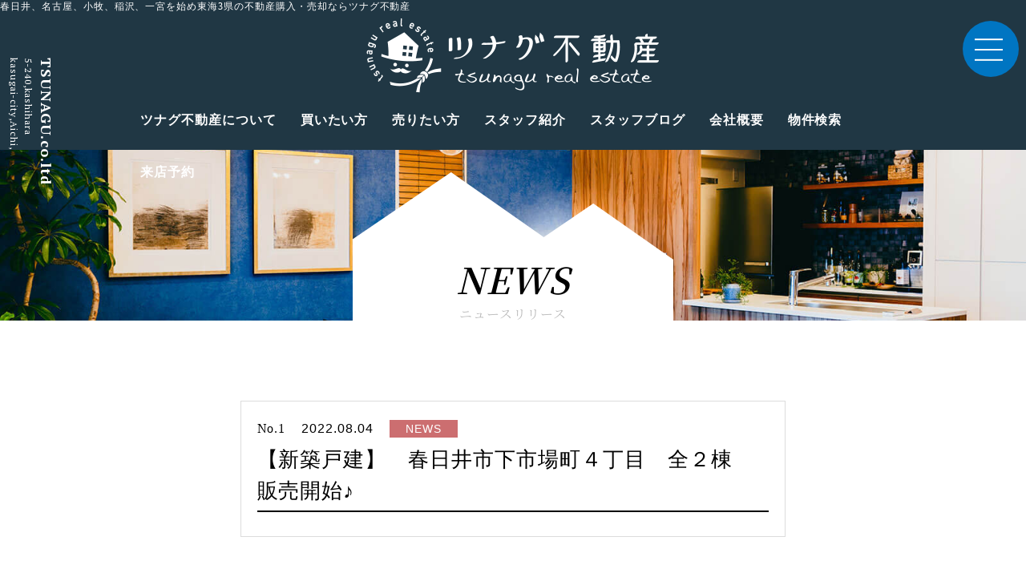

--- FILE ---
content_type: text/html; charset=UTF-8
request_url: https://tsunagu-gr.co.jp/%E3%80%90%E6%96%B0%E7%AF%89%E6%88%B8%E5%BB%BA%E3%80%91%E3%80%80%E6%98%A5%E6%97%A5%E4%BA%95%E5%B8%82%E4%B8%8B%E5%B8%82%E5%A0%B4%E7%94%BA%EF%BC%94%E4%B8%81%E7%9B%AE%E3%80%80%E5%85%A8%EF%BC%92%E6%A3%9F/
body_size: 14750
content:
<!doctype html><html><head><html dir="ltr" lang="ja" prefix="og: https://ogp.me/ns#"><meta name="viewport" content="width=device-width, initial-scale=1"><link media="all" href="https://tsunagu-gr.co.jp/wp-content/cache/autoptimize/css/autoptimize_ebfa5dc5642dbfc59e4c03560774f0e9.css" rel="stylesheet"><title>【新築戸建】 春日井市下市場町４丁目 全２棟 販売開始♪ - ツナグ不動産</title><link rel="preconnect" href="https://fonts.gstatic.com"><link href="https://fonts.googleapis.com/css2?family=Noto+Serif+JP:wght@200;400;600&family=PT+Serif:ital,wght@0,400;0,700;1,400;1,700&display=swap" rel="stylesheet"> <script src="https://ajax.googleapis.com/ajax/libs/jquery/3.7.1/jquery.min.js"></script> <meta name="description" content="【新築戸建】 春日井市下市場町４丁目 全２棟 の販売を開始しました。 ▶詳細情報はこちら ▶イン" /><meta name="robots" content="max-image-preview:large" /><meta name="author" content="tsunagu-gr"/><link rel="canonical" href="https://tsunagu-gr.co.jp/%e3%80%90%e6%96%b0%e7%af%89%e6%88%b8%e5%bb%ba%e3%80%91%e3%80%80%e6%98%a5%e6%97%a5%e4%ba%95%e5%b8%82%e4%b8%8b%e5%b8%82%e5%a0%b4%e7%94%ba%ef%bc%94%e4%b8%81%e7%9b%ae%e3%80%80%e5%85%a8%ef%bc%92%e6%a3%9f/" /><meta name="generator" content="All in One SEO (AIOSEO) 4.8.9" /><meta property="og:locale" content="ja_JP" /><meta property="og:site_name" content="ツナグ不動産 - 春日井、小牧市、稲沢市を始め尾張地方にて新築戸建て、中古不動産などの売買を行う地域密着の不動産会社です。" /><meta property="og:type" content="article" /><meta property="og:title" content="【新築戸建】 春日井市下市場町４丁目 全２棟 販売開始♪ - ツナグ不動産" /><meta property="og:description" content="【新築戸建】 春日井市下市場町４丁目 全２棟 の販売を開始しました。 ▶詳細情報はこちら ▶イン" /><meta property="og:url" content="https://tsunagu-gr.co.jp/%e3%80%90%e6%96%b0%e7%af%89%e6%88%b8%e5%bb%ba%e3%80%91%e3%80%80%e6%98%a5%e6%97%a5%e4%ba%95%e5%b8%82%e4%b8%8b%e5%b8%82%e5%a0%b4%e7%94%ba%ef%bc%94%e4%b8%81%e7%9b%ae%e3%80%80%e5%85%a8%ef%bc%92%e6%a3%9f/" /><meta property="article:published_time" content="2022-08-04T05:47:57+00:00" /><meta property="article:modified_time" content="2022-08-04T05:47:57+00:00" /><meta name="twitter:card" content="summary" /><meta name="twitter:title" content="【新築戸建】 春日井市下市場町４丁目 全２棟 販売開始♪ - ツナグ不動産" /><meta name="twitter:description" content="【新築戸建】 春日井市下市場町４丁目 全２棟 の販売を開始しました。 ▶詳細情報はこちら ▶イン" /> <script type="application/ld+json" class="aioseo-schema">{"@context":"https:\/\/schema.org","@graph":[{"@type":"BlogPosting","@id":"https:\/\/tsunagu-gr.co.jp\/%e3%80%90%e6%96%b0%e7%af%89%e6%88%b8%e5%bb%ba%e3%80%91%e3%80%80%e6%98%a5%e6%97%a5%e4%ba%95%e5%b8%82%e4%b8%8b%e5%b8%82%e5%a0%b4%e7%94%ba%ef%bc%94%e4%b8%81%e7%9b%ae%e3%80%80%e5%85%a8%ef%bc%92%e6%a3%9f\/#blogposting","name":"\u3010\u65b0\u7bc9\u6238\u5efa\u3011 \u6625\u65e5\u4e95\u5e02\u4e0b\u5e02\u5834\u753a\uff14\u4e01\u76ee \u5168\uff12\u68df \u8ca9\u58f2\u958b\u59cb\u266a - \u30c4\u30ca\u30b0\u4e0d\u52d5\u7523","headline":"\u3010\u65b0\u7bc9\u6238\u5efa\u3011\u3000\u6625\u65e5\u4e95\u5e02\u4e0b\u5e02\u5834\u753a\uff14\u4e01\u76ee\u3000\u5168\uff12\u68df\u3000\u8ca9\u58f2\u958b\u59cb\u266a","author":{"@id":"https:\/\/tsunagu-gr.co.jp\/author\/tsunagu-gr\/#author"},"publisher":{"@id":"https:\/\/tsunagu-gr.co.jp\/#organization"},"datePublished":"2022-08-04T14:47:57+09:00","dateModified":"2022-08-04T14:47:57+09:00","inLanguage":"ja","mainEntityOfPage":{"@id":"https:\/\/tsunagu-gr.co.jp\/%e3%80%90%e6%96%b0%e7%af%89%e6%88%b8%e5%bb%ba%e3%80%91%e3%80%80%e6%98%a5%e6%97%a5%e4%ba%95%e5%b8%82%e4%b8%8b%e5%b8%82%e5%a0%b4%e7%94%ba%ef%bc%94%e4%b8%81%e7%9b%ae%e3%80%80%e5%85%a8%ef%bc%92%e6%a3%9f\/#webpage"},"isPartOf":{"@id":"https:\/\/tsunagu-gr.co.jp\/%e3%80%90%e6%96%b0%e7%af%89%e6%88%b8%e5%bb%ba%e3%80%91%e3%80%80%e6%98%a5%e6%97%a5%e4%ba%95%e5%b8%82%e4%b8%8b%e5%b8%82%e5%a0%b4%e7%94%ba%ef%bc%94%e4%b8%81%e7%9b%ae%e3%80%80%e5%85%a8%ef%bc%92%e6%a3%9f\/#webpage"},"articleSection":"\u65b0\u7740\u60c5\u5831"},{"@type":"BreadcrumbList","@id":"https:\/\/tsunagu-gr.co.jp\/%e3%80%90%e6%96%b0%e7%af%89%e6%88%b8%e5%bb%ba%e3%80%91%e3%80%80%e6%98%a5%e6%97%a5%e4%ba%95%e5%b8%82%e4%b8%8b%e5%b8%82%e5%a0%b4%e7%94%ba%ef%bc%94%e4%b8%81%e7%9b%ae%e3%80%80%e5%85%a8%ef%bc%92%e6%a3%9f\/#breadcrumblist","itemListElement":[{"@type":"ListItem","@id":"https:\/\/tsunagu-gr.co.jp#listItem","position":1,"name":"\u30db\u30fc\u30e0","item":"https:\/\/tsunagu-gr.co.jp","nextItem":{"@type":"ListItem","@id":"https:\/\/tsunagu-gr.co.jp\/category\/news\/#listItem","name":"\u65b0\u7740\u60c5\u5831"}},{"@type":"ListItem","@id":"https:\/\/tsunagu-gr.co.jp\/category\/news\/#listItem","position":2,"name":"\u65b0\u7740\u60c5\u5831","item":"https:\/\/tsunagu-gr.co.jp\/category\/news\/","nextItem":{"@type":"ListItem","@id":"https:\/\/tsunagu-gr.co.jp\/%e3%80%90%e6%96%b0%e7%af%89%e6%88%b8%e5%bb%ba%e3%80%91%e3%80%80%e6%98%a5%e6%97%a5%e4%ba%95%e5%b8%82%e4%b8%8b%e5%b8%82%e5%a0%b4%e7%94%ba%ef%bc%94%e4%b8%81%e7%9b%ae%e3%80%80%e5%85%a8%ef%bc%92%e6%a3%9f\/#listItem","name":"\u3010\u65b0\u7bc9\u6238\u5efa\u3011\u3000\u6625\u65e5\u4e95\u5e02\u4e0b\u5e02\u5834\u753a\uff14\u4e01\u76ee\u3000\u5168\uff12\u68df\u3000\u8ca9\u58f2\u958b\u59cb\u266a"},"previousItem":{"@type":"ListItem","@id":"https:\/\/tsunagu-gr.co.jp#listItem","name":"\u30db\u30fc\u30e0"}},{"@type":"ListItem","@id":"https:\/\/tsunagu-gr.co.jp\/%e3%80%90%e6%96%b0%e7%af%89%e6%88%b8%e5%bb%ba%e3%80%91%e3%80%80%e6%98%a5%e6%97%a5%e4%ba%95%e5%b8%82%e4%b8%8b%e5%b8%82%e5%a0%b4%e7%94%ba%ef%bc%94%e4%b8%81%e7%9b%ae%e3%80%80%e5%85%a8%ef%bc%92%e6%a3%9f\/#listItem","position":3,"name":"\u3010\u65b0\u7bc9\u6238\u5efa\u3011\u3000\u6625\u65e5\u4e95\u5e02\u4e0b\u5e02\u5834\u753a\uff14\u4e01\u76ee\u3000\u5168\uff12\u68df\u3000\u8ca9\u58f2\u958b\u59cb\u266a","previousItem":{"@type":"ListItem","@id":"https:\/\/tsunagu-gr.co.jp\/category\/news\/#listItem","name":"\u65b0\u7740\u60c5\u5831"}}]},{"@type":"Organization","@id":"https:\/\/tsunagu-gr.co.jp\/#organization","name":"\u30c4\u30ca\u30b0\u4e0d\u52d5\u7523","description":"\u6625\u65e5\u4e95\u3001\u5c0f\u7267\u5e02\u3001\u7a32\u6ca2\u5e02\u3092\u59cb\u3081\u5c3e\u5f35\u5730\u65b9\u306b\u3066\u65b0\u7bc9\u6238\u5efa\u3066\u3001\u4e2d\u53e4\u4e0d\u52d5\u7523\u306a\u3069\u306e\u58f2\u8cb7\u3092\u884c\u3046\u5730\u57df\u5bc6\u7740\u306e\u4e0d\u52d5\u7523\u4f1a\u793e\u3067\u3059\u3002","url":"https:\/\/tsunagu-gr.co.jp\/","telephone":"+81568275611"},{"@type":"Person","@id":"https:\/\/tsunagu-gr.co.jp\/author\/tsunagu-gr\/#author","url":"https:\/\/tsunagu-gr.co.jp\/author\/tsunagu-gr\/","name":"tsunagu-gr","image":{"@type":"ImageObject","@id":"https:\/\/tsunagu-gr.co.jp\/%e3%80%90%e6%96%b0%e7%af%89%e6%88%b8%e5%bb%ba%e3%80%91%e3%80%80%e6%98%a5%e6%97%a5%e4%ba%95%e5%b8%82%e4%b8%8b%e5%b8%82%e5%a0%b4%e7%94%ba%ef%bc%94%e4%b8%81%e7%9b%ae%e3%80%80%e5%85%a8%ef%bc%92%e6%a3%9f\/#authorImage","url":"https:\/\/secure.gravatar.com\/avatar\/fbbcdee12ed4d2902b7b888d84b69dfef1b7b2cfa1fa6177294427db5f8c0979?s=96&d=mm&r=g","width":96,"height":96,"caption":"tsunagu-gr"}},{"@type":"WebPage","@id":"https:\/\/tsunagu-gr.co.jp\/%e3%80%90%e6%96%b0%e7%af%89%e6%88%b8%e5%bb%ba%e3%80%91%e3%80%80%e6%98%a5%e6%97%a5%e4%ba%95%e5%b8%82%e4%b8%8b%e5%b8%82%e5%a0%b4%e7%94%ba%ef%bc%94%e4%b8%81%e7%9b%ae%e3%80%80%e5%85%a8%ef%bc%92%e6%a3%9f\/#webpage","url":"https:\/\/tsunagu-gr.co.jp\/%e3%80%90%e6%96%b0%e7%af%89%e6%88%b8%e5%bb%ba%e3%80%91%e3%80%80%e6%98%a5%e6%97%a5%e4%ba%95%e5%b8%82%e4%b8%8b%e5%b8%82%e5%a0%b4%e7%94%ba%ef%bc%94%e4%b8%81%e7%9b%ae%e3%80%80%e5%85%a8%ef%bc%92%e6%a3%9f\/","name":"\u3010\u65b0\u7bc9\u6238\u5efa\u3011 \u6625\u65e5\u4e95\u5e02\u4e0b\u5e02\u5834\u753a\uff14\u4e01\u76ee \u5168\uff12\u68df \u8ca9\u58f2\u958b\u59cb\u266a - \u30c4\u30ca\u30b0\u4e0d\u52d5\u7523","description":"\u3010\u65b0\u7bc9\u6238\u5efa\u3011 \u6625\u65e5\u4e95\u5e02\u4e0b\u5e02\u5834\u753a\uff14\u4e01\u76ee \u5168\uff12\u68df \u306e\u8ca9\u58f2\u3092\u958b\u59cb\u3057\u307e\u3057\u305f\u3002 \u25b6\u8a73\u7d30\u60c5\u5831\u306f\u3053\u3061\u3089 \u25b6\u30a4\u30f3","inLanguage":"ja","isPartOf":{"@id":"https:\/\/tsunagu-gr.co.jp\/#website"},"breadcrumb":{"@id":"https:\/\/tsunagu-gr.co.jp\/%e3%80%90%e6%96%b0%e7%af%89%e6%88%b8%e5%bb%ba%e3%80%91%e3%80%80%e6%98%a5%e6%97%a5%e4%ba%95%e5%b8%82%e4%b8%8b%e5%b8%82%e5%a0%b4%e7%94%ba%ef%bc%94%e4%b8%81%e7%9b%ae%e3%80%80%e5%85%a8%ef%bc%92%e6%a3%9f\/#breadcrumblist"},"author":{"@id":"https:\/\/tsunagu-gr.co.jp\/author\/tsunagu-gr\/#author"},"creator":{"@id":"https:\/\/tsunagu-gr.co.jp\/author\/tsunagu-gr\/#author"},"datePublished":"2022-08-04T14:47:57+09:00","dateModified":"2022-08-04T14:47:57+09:00"},{"@type":"WebSite","@id":"https:\/\/tsunagu-gr.co.jp\/#website","url":"https:\/\/tsunagu-gr.co.jp\/","name":"\u30c4\u30ca\u30b0\u4e0d\u52d5\u7523","description":"\u6625\u65e5\u4e95\u3001\u5c0f\u7267\u5e02\u3001\u7a32\u6ca2\u5e02\u3092\u59cb\u3081\u5c3e\u5f35\u5730\u65b9\u306b\u3066\u65b0\u7bc9\u6238\u5efa\u3066\u3001\u4e2d\u53e4\u4e0d\u52d5\u7523\u306a\u3069\u306e\u58f2\u8cb7\u3092\u884c\u3046\u5730\u57df\u5bc6\u7740\u306e\u4e0d\u52d5\u7523\u4f1a\u793e\u3067\u3059\u3002","inLanguage":"ja","publisher":{"@id":"https:\/\/tsunagu-gr.co.jp\/#organization"}}]}</script> <link rel='dns-prefetch' href='//code.typesquare.com' /><link rel='dns-prefetch' href='//static.addtoany.com' /><link rel='dns-prefetch' href='//cdn.jsdelivr.net' /><link rel='dns-prefetch' href='//www.googletagmanager.com' /><link rel="alternate" type="application/rss+xml" title="ツナグ不動産 &raquo; 【新築戸建】　春日井市下市場町４丁目　全２棟　販売開始♪ のコメントのフィード" href="https://tsunagu-gr.co.jp/%e3%80%90%e6%96%b0%e7%af%89%e6%88%b8%e5%bb%ba%e3%80%91%e3%80%80%e6%98%a5%e6%97%a5%e4%ba%95%e5%b8%82%e4%b8%8b%e5%b8%82%e5%a0%b4%e7%94%ba%ef%bc%94%e4%b8%81%e7%9b%ae%e3%80%80%e5%85%a8%ef%bc%92%e6%a3%9f/feed/" /><link rel="alternate" title="oEmbed (JSON)" type="application/json+oembed" href="https://tsunagu-gr.co.jp/wp-json/oembed/1.0/embed?url=https%3A%2F%2Ftsunagu-gr.co.jp%2F%25e3%2580%2590%25e6%2596%25b0%25e7%25af%2589%25e6%2588%25b8%25e5%25bb%25ba%25e3%2580%2591%25e3%2580%2580%25e6%2598%25a5%25e6%2597%25a5%25e4%25ba%2595%25e5%25b8%2582%25e4%25b8%258b%25e5%25b8%2582%25e5%25a0%25b4%25e7%2594%25ba%25ef%25bc%2594%25e4%25b8%2581%25e7%259b%25ae%25e3%2580%2580%25e5%2585%25a8%25ef%25bc%2592%25e6%25a3%259f%2F" /><link rel="alternate" title="oEmbed (XML)" type="text/xml+oembed" href="https://tsunagu-gr.co.jp/wp-json/oembed/1.0/embed?url=https%3A%2F%2Ftsunagu-gr.co.jp%2F%25e3%2580%2590%25e6%2596%25b0%25e7%25af%2589%25e6%2588%25b8%25e5%25bb%25ba%25e3%2580%2591%25e3%2580%2580%25e6%2598%25a5%25e6%2597%25a5%25e4%25ba%2595%25e5%25b8%2582%25e4%25b8%258b%25e5%25b8%2582%25e5%25a0%25b4%25e7%2594%25ba%25ef%25bc%2594%25e4%25b8%2581%25e7%259b%25ae%25e3%2580%2580%25e5%2585%25a8%25ef%25bc%2592%25e6%25a3%259f%2F&#038;format=xml" /><link rel='stylesheet' id='pz-linkcard-css-css' href='https://tsunagu-gr.co.jp/wp-content/cache/autoptimize/css/autoptimize_single_d140b254f8c412ce80294b51ef93b559.css?ver=2.5.7.2.4' type='text/css' media='all' /> <script type="text/javascript" src="https://tsunagu-gr.co.jp/wp-includes/js/jquery/jquery.min.js?ver=3.7.1" id="jquery-core-js"></script> <script type="text/javascript" src="//code.typesquare.com/static/ZDbTe4IzCko%253D/ts307f.js?fadein=0&amp;ver=2.0.4" id="typesquare_std-js"></script> <script type="text/javascript" id="addtoany-core-js-before">window.a2a_config=window.a2a_config||{};a2a_config.callbacks=[];a2a_config.overlays=[];a2a_config.templates={};a2a_localize = {
	Share: "共有",
	Save: "ブックマーク",
	Subscribe: "購読",
	Email: "メール",
	Bookmark: "ブックマーク",
	ShowAll: "すべて表示する",
	ShowLess: "小さく表示する",
	FindServices: "サービスを探す",
	FindAnyServiceToAddTo: "追加するサービスを今すぐ探す",
	PoweredBy: "Powered by",
	ShareViaEmail: "メールでシェアする",
	SubscribeViaEmail: "メールで購読する",
	BookmarkInYourBrowser: "ブラウザにブックマーク",
	BookmarkInstructions: "このページをブックマークするには、 Ctrl+D または \u2318+D を押下。",
	AddToYourFavorites: "お気に入りに追加",
	SendFromWebOrProgram: "任意のメールアドレスまたはメールプログラムから送信",
	EmailProgram: "メールプログラム",
	More: "詳細&#8230;",
	ThanksForSharing: "共有ありがとうございます !",
	ThanksForFollowing: "フォローありがとうございます !"
};


//# sourceURL=addtoany-core-js-before</script> <script type="text/javascript" defer src="https://static.addtoany.com/menu/page.js" id="addtoany-core-js"></script> <link rel="https://api.w.org/" href="https://tsunagu-gr.co.jp/wp-json/" /><link rel="alternate" title="JSON" type="application/json" href="https://tsunagu-gr.co.jp/wp-json/wp/v2/posts/1248" /><link rel="EditURI" type="application/rsd+xml" title="RSD" href="https://tsunagu-gr.co.jp/xmlrpc.php?rsd" /><meta name="generator" content="WordPress 6.9" /><link rel='shortlink' href='https://tsunagu-gr.co.jp/?p=1248' /><meta name="generator" content="Site Kit by Google 1.164.0" /> <script>jQuery(function() {
      var gnav = jQuery('.gnav');
      gnav.css('display','none');
      jQuery('.gnav-btn2').on('click', function() {
        gnav.toggle(600);
        if (jQuery(this).hasClass('is-open')) {
          jQuery(this).removeClass('is-open');
        } else {
          jQuery(this).addClass('is-open');
        }
      });
    });</script>  <script async src="https://www.googletagmanager.com/gtag/js?id=G-2VTZYT1ELX"></script> <script>window.dataLayer = window.dataLayer || [];
  function gtag(){dataLayer.push(arguments);}
  gtag('js', new Date());

  gtag('config', 'G-2VTZYT1ELX');</script> <script src="https://tsunagu-gr.co.jp/wp-content/cache/autoptimize/js/autoptimize_b0243abac401c058d9bcd3738ccd91e8.js"></script></head><body id="wrapper"><div id="load"> <svg version="1.1" id="load-logo" xmlns="http://www.w3.org/2000/svg" xmlns:xlink="http://www.w3.org/1999/xlink" x="0px"
 y="0px" viewBox="0 0 800 800" style="enable-background:new 0 0 800 800;" xml:space="preserve"> <g> <g> <path class="st0" d="M641.73,579.9c16.12,13.55,18.2,26.84,13.97,40.59s-11.79,26.64-20.01,25.5c0,0-5.77-37.55-12.91-43.55
 c-11.65-9.79-45.12-5.22-45.12-5.22c-2.53-7.9,8.67-19.64,21.5-26.17C611.98,564.52,625.6,566.36,641.73,579.9z"/> <path class="st0" d="M613.71,606.37c-8.53,10.15-18,21.42-21.02,22.73c-13.58,0.13-44.52,4.91-48.3,9.42
 C544.39,638.51,539.66,596.07,613.71,606.37z"/> <path class="st0" d="M618.22,610.16c-8.53,10.15-18,21.42-18.77,24.62c2.21,13.4,2.83,44.7-0.96,49.2
 C598.5,683.99,641.12,681.34,618.22,610.16z"/> <path class="st0" d="M591.11,647c0,0-33.16,39.46-44.67,87.49c-11.51,48.03-11.51,48.03-11.51,48.03l35.81,3.16
 c0,0,0.24-57.5,16.8-95.52C595.79,671.22,591.11,647,591.11,647z"/> <path class="st0" d="M653.21,581.19c0,0,42.26-29.5,91.13-36.68c48.87-7.18,48.87-7.18,48.87-7.18l-0.05,35.95
 c0,0-80.89,0.49-127.93,24.43C663.37,588.48,653.21,581.19,653.21,581.19z"/> </g> <g> <path class="st0" d="M585.86,640.81c0,0-39.29-0.51-48.71,5.46c-75.84,49.79-179.77,62.54-275.24,30.82l8.61,30.77
 C380.88,737.93,498.64,711.95,585.86,640.81z"/> <path class="st0" d="M682.53,429.57c-6.31,32.53-17.66,64.65-34.52,95.24c-6.86,12.45-14.42,24.27-22.6,35.45
 c10.01-0.52,21.98,14.01,21.98,14.01c6.77-9.8,18.36-25.78,24.23-36.43c17.65-32.03,29.8-65.6,36.76-99.64L682.53,429.57z"/> </g> </g> <path class="st0" d="M530.91,434.17c5.57-31.44,19.16-104.5,29.27-129.99L411.59,163.84l-172.05,98.54c0,0,13.49,101.82,7.25,148
 c-24.01-5.97-47.79-13.26-70.77-22.12l-2.24,24.69c0,0,193,76.3,424.16,40.4l2.24-24.69C600.18,428.66,573.46,432.18,530.91,434.17z
 M463.37,305.57l39.26,4l-4,39.26l-39.26-4L463.37,305.57z M456.51,372.87l39.26,4l-4,39.26l-39.26-4L456.51,372.87z M401.67,299.29
 l39.26,4l-4,39.26l-39.26-4L401.67,299.29z M394.82,366.59l39.26,4l-4,39.26l-39.26-4L394.82,366.59z"/> <circle class="st0" cx="317.4" cy="498.23" r="17.95"/> <circle class="st0" cx="438.59" cy="507.2" r="17.95"/> <g> <path class="st0" d="M379.56,545.62c18.68-21.61,46.42,14.03,76.58,18.72c31.05,4.83,30.21-4.39,30.21-4.39
 s-27.69,32.03-67.96,28.04C378.13,584.01,365.71,561.63,379.56,545.62z"/> <path class="st0" d="M373.21,545.45c-14.46-24.64-48.19,5.39-78.71,4.54c-31.41-0.88-28.91-9.79-28.91-9.79
 s21.43,36.52,61.75,39.89C367.66,583.46,383.93,563.71,373.21,545.45z"/> </g> <g> <g> <path class="st0" d="M146.48,675.16l-8.19-6.61l11.03-13.65l-5.97-4.83l5.58-6.91l5.97,4.82L176,621.86
 c1.89-2.23,1.82-4.13-0.22-5.68l-3.07-2.47l6.84-8.47l4.27,3.45c2.88,2.32,4.44,5.2,4.69,8.63c0.38,3.39-0.87,6.85-3.73,10.4
 l-21.71,26.88l4.11,3.32l-5.58,6.91l-4.11-3.32L146.48,675.16z"/> <path class="st0" d="M144.38,596c1.08-6.45-0.55-12.28-4.87-17.51c-1.93-2.34-4.02-3.84-6.24-4.5c-2.22-0.66-4.23-0.25-6.03,1.24
 c-1.59,1.32-2.34,2.68-2.25,4.08c0.1,1.45,0.74,2.96,1.93,4.51l5.24,7.75c2.47,3.69,3.5,7.49,3.09,11.42
 c-0.31,3.93-2.34,7.48-6.09,10.67c-4.61,3.72-9.25,5.08-13.91,4.09c-4.6-0.92-8.68-3.54-12.24-7.85c-1.54-1.87-2.8-3.65-3.76-5.35
 c-0.94-1.71-1.69-3.43-2.25-5.16c-0.94-3.41-1.3-6.88-1.04-10.41l10.62-0.3c0.04,2.58,0.39,5.08,1.02,7.49
 c0.7,2.31,1.97,4.58,3.81,6.82c2.11,2.55,4.09,3.92,5.92,4.11c1.87,0.24,3.6-0.29,5.17-1.59c1.05-0.77,1.59-1.89,1.62-3.36
 c0.18-1.47-0.43-3.28-1.83-5.44l-4.98-7.17c-3.14-4.5-4.25-8.69-3.34-12.6c0.96-3.72,3.29-7.11,6.97-10.15
 c4.36-3.51,9.01-4.66,13.95-3.46c4.97,1.13,9.49,4.11,13.56,8.91c5.44,6.6,7.69,14.72,6.74,24.37L144.38,596z"/> <path class="st0" d="M66.34,556.39l-4.53-9.5l31-14.8c3.51-1.67,5.83-3.88,6.95-6.61c1.13-2.71,1.05-5.43-0.26-8.16
 c-1.3-2.73-3.36-4.5-6.15-5.29c-2.82-0.82-5.98-0.4-9.49,1.28l-31,14.8l-4.53-9.5l52.01-24.82l4.54,9.5l-5.56,2.65l0.09,0.19
 c5.6,1.16,9.6,4.26,12.01,9.3c1.8,3.95,1.92,8.23,0.36,12.86c-1.37,4.86-4.96,8.72-10.8,11.58L66.34,556.39z"/> <path class="st0" d="M33.53,474.45l-1.98-10.33l6-1.15l-0.04-0.2c-5.12-2.54-8.22-6.57-9.28-12.08
 c-0.82-4.26,0.09-8.48,2.71-12.65c2.67-4.15,7.23-6.92,13.66-8.33l37.62-7.24l1.99,10.32l-33.74,6.5
 c-3.96,0.77-6.81,2.3-8.51,4.62c-1.74,2.29-2.34,4.92-1.76,7.9c0.58,2.97,2.1,5.21,4.58,6.72c2.45,1.56,5.66,1.95,9.63,1.19
 l33.74-6.5l1.98,10.33L33.53,474.45z"/> <path class="st0" d="M76.74,362.58l-0.02,0.2c1.9,1.09,3.25,2.69,4.05,4.8c0.83,2.07,1.14,4.89,0.92,8.45
 c-0.43,5.84-2.4,10.23-5.93,13.18c-3.45,3.13-7.71,4.53-12.77,4.22c-4.84-0.29-8.76-1.98-11.75-5.06c-3.08-3.09-4.47-7.42-4.22-13
 l0.89-14.56l-6.06-0.37c-5.08-0.38-7.77,3.05-8.06,10.28c-0.16,2.62,0.01,4.71,0.51,6.25c0.61,1.62,1.72,2.94,3.33,3.95
 l-7.43,7.84c-5.49-4.35-7.92-10.4-7.3-18.18c0.33-6.58,2.01-11.75,5.07-15.51c3.12-3.75,8.2-5.44,15.21-5.08l39.29,2.4l-0.64,10.5
 L76.74,362.58z M57.44,361.41l-0.77,12.61c-0.22,6.15,1.9,9.31,6.38,9.52c1.96,0.12,3.67-0.57,5.14-2.07
 c1.6-1.42,2.52-3.88,2.73-7.38c0.34-4.4-0.04-7.55-1.14-9.44c-1.12-1.72-3.84-2.72-8.18-2.98L57.44,361.41z"/> <path class="st0" d="M91.21,291.37c3,4.65,3.69,9.62,2.09,14.94c-1.14,3.2-2.79,5.63-4.94,7.29c-2.11,1.77-4.15,3-6.13,3.65
 c-2.23,0.71-4.74,0.92-7.53,0.64c-2.76-0.25-7.76-1.56-14.96-3.96c-7.35-2.44-12.22-4.39-14.63-5.86
 c-2.37-1.43-4.22-3.09-5.54-4.98c-1.32-1.76-2.29-3.97-2.91-6.66c-0.58-2.57-0.37-5.47,0.62-8.72c1.65-4.95,5.23-8.51,10.74-10.67
 l-5.8-1.93l3.32-9.98l53.37,17.72c8.18,2.86,13.51,7.02,15.99,12.48c2.57,5.53,2.88,11.23,0.94,17.1
 c-2.38,6.69-7.34,11.42-14.88,14.19l-4.21-10.01c1.73-0.85,3.33-1.94,4.8-3.3c1.59-1.35,2.72-2.93,3.38-4.72
 c1.14-3.42,1.01-6.51-0.39-9.28c-1.44-2.75-4.01-4.77-7.73-6.07L91.21,291.37z M63.07,303.95c4.19,1.39,7.13,2.22,8.8,2.49
 c1.73,0.33,3.29,0.26,4.66-0.21c1.21-0.34,2.45-1.07,3.71-2.17c1.42-0.98,2.46-2.45,3.11-4.4c0.65-1.95,0.7-3.74,0.14-5.38
 c-0.37-1.58-0.94-2.87-1.7-3.87c-0.82-1.19-2.01-2.21-3.57-3.05c-1.53-0.72-4.38-1.77-8.58-3.17c-4.26-1.42-7.26-2.31-8.98-2.66
 c-1.74-0.26-3.27-0.15-4.57,0.34c-1.21,0.34-2.51,1.01-3.9,2c-1.24,1.04-2.23,2.52-2.95,4.45c-0.57,1.97-0.67,3.75-0.3,5.32
 c0.5,1.69,1.13,3.03,1.9,4.04c0.74,1.17,1.91,2.14,3.49,2.91C55.88,301.42,58.8,302.54,63.07,303.95z"/> <path class="st0" d="M64.27,223.12l5.57-8.92l29.14,18.2c3.31,2.07,6.41,2.84,9.31,2.31c2.89-0.5,5.14-2.03,6.74-4.6
 c1.6-2.57,1.98-5.25,1.15-8.03c-0.82-2.82-2.88-5.25-6.18-7.31l-29.13-18.21l5.58-8.92l48.87,30.54l-5.58,8.92l-5.23-3.27
 l-0.1,0.17c2.02,5.35,1.56,10.39-1.4,15.12c-2.36,3.65-5.91,6.04-10.65,7.21c-4.83,1.46-10.03,0.49-15.57-2.9L64.27,223.12z"/> <path class="st0" d="M154.32,116.62l8.52-6.18l3.59,4.94l0.18-0.13c0.12-5.73,2.46-10.23,7.01-13.54
 c3.45-2.42,7.29-3.38,11.52-2.89l-0.34,12.62c-2.94-0.26-5.36,0.32-7.3,1.72c-2.18,1.58-3.48,3.72-3.91,6.4
 c-0.63,2.81,0.27,5.93,2.69,9.39l20.42,28.11l-8.51,6.18L154.32,116.62z"/> <path class="st0" d="M234.69,105.59c1.83,4.25,4.33,7.01,7.51,8.26c3.03,1.36,6.24,1.31,9.62-0.14c3.93-1.69,6.7-4.92,8.32-9.68
 l9.84,3.57c-2.43,7.89-6.99,13.23-13.66,16.01c-2.53,1.09-5.18,1.74-7.94,1.96c-1.4,0.08-2.83-0.01-4.29-0.27
 c-1.49-0.13-2.96-0.44-4.42-0.95c-2.88-1.09-5.73-3.14-8.51-6.13c-2.85-2.81-5.44-6.93-7.78-12.37
 c-2.25-5.23-3.52-9.85-3.81-13.83c-0.31-4.06,0.03-7.51,1.05-10.36c1.03-2.9,2.53-5.32,4.51-7.26c1.95-1.92,4.08-3.38,6.37-4.36
 c5.53-2.3,11.04-2.31,16.52-0.03c5.58,2.32,9.89,6.96,12.95,13.9l3.77,8.77L234.69,105.59z M251.29,88.08
 c-1.89-4.08-4.25-6.78-7.05-8.08c-2.73-1.22-5.55-1.2-8.47,0.05c-2.91,1.25-4.86,3.29-5.86,6.1c-0.92,2.91-0.58,6.47,1.01,10.68
 L251.29,88.08z"/> <path class="st0" d="M329.09,97.45l-0.2,0.03c-0.65,2.09-1.91,3.77-3.78,5.01c-1.83,1.27-4.51,2.2-8.03,2.78
 c-5.79,0.88-10.51-0.07-14.17-2.84c-3.81-2.67-6.13-6.51-6.96-11.52c-0.78-4.78,0-8.98,2.33-12.59c2.33-3.68,6.24-6.01,11.73-6.99
 l14.4-2.37l-0.98-6c-0.76-5.03-4.7-6.9-11.82-5.58c-2.59,0.43-4.58,1.06-5.98,1.89c-1.45,0.95-2.48,2.33-3.11,4.13l-9.3-5.52
 c3.02-6.31,8.39-10.03,16.12-11.15c6.49-1.14,11.9-0.64,16.25,1.49c4.34,2.21,7.12,6.78,8.33,13.71l6.39,38.84l-10.38,1.71
 L329.09,97.45z M325.96,78.38l-12.48,2.04c-6.03,1.15-8.65,3.92-7.85,8.33c0.32,1.94,1.37,3.45,3.16,4.54
 c1.74,1.25,4.34,1.59,7.81,1.03c4.36-0.64,7.35-1.71,8.95-3.21c1.43-1.47,1.79-4.35,1.1-8.63L325.96,78.38z"/> <path class="st0" d="M376.24,19l10.51,0.41l-2.6,66.07c-0.11,2.63,1.16,3.99,3.79,4.1l3.64,0.15l-0.42,10.86l-4.69-0.19
 c-3.83-0.15-6.95-1.33-9.35-3.52c-2.53-2.24-3.71-5.88-3.5-10.93L376.24,19z"/> <path class="st0" d="M477.14,94.72c-1.77,4.28-1.99,7.99-0.67,11.15c1.16,3.12,3.43,5.38,6.82,6.78c3.96,1.63,8.2,1.36,12.75-0.82
 l4.32,9.53c-7.34,3.78-14.35,4.25-21.01,1.43c-2.55-1.06-4.87-2.49-6.96-4.31c-1.03-0.95-1.97-2.03-2.81-3.26
 c-0.94-1.15-1.74-2.42-2.41-3.81c-1.24-2.83-1.76-6.29-1.56-10.37c0.01-4,1.15-8.74,3.41-14.22c2.17-5.26,4.58-9.4,7.23-12.39
 c2.68-3.06,5.4-5.23,8.14-6.49c2.78-1.3,5.56-1.91,8.35-1.85c2.75,0.05,5.26,0.55,7.57,1.5c5.5,2.35,9.37,6.28,11.57,11.8
 c2.24,5.61,1.94,11.93-0.9,18.98l-3.63,8.82L477.14,94.72z M501.26,94.34c1.59-4.22,1.88-7.78,0.86-10.7
 c-1.04-2.8-3.03-4.8-5.96-6.01c-2.93-1.21-5.74-1.18-8.45,0.08c-2.72,1.37-5.03,4.1-6.93,8.18L501.26,94.34z"/> <path class="st0" d="M535.31,131.09c0.55,6.51,3.57,11.76,9.04,15.76c2.45,1.8,4.83,2.74,7.15,2.83c2.32,0.09,4.16-0.81,5.54-2.69
 c1.22-1.67,1.61-3.17,1.16-4.51c-0.44-1.39-1.44-2.68-2.97-3.9l-6.99-6.21c-3.3-2.97-5.24-6.4-5.81-10.31
 c-0.67-3.88,0.43-7.83,3.27-11.85c3.56-4.74,7.71-7.2,12.48-7.38c4.68-0.25,9.28,1.28,13.8,4.59c1.95,1.43,3.61,2.84,4.96,4.25
 c1.34,1.43,2.48,2.92,3.45,4.45c1.76,3.08,2.94,6.35,3.57,9.83l-10.22,2.91c-0.68-2.49-1.62-4.83-2.83-7.01
 c-1.25-2.07-3.05-3.96-5.38-5.67c-2.67-1.95-4.92-2.79-6.75-2.52c-1.88,0.23-3.42,1.18-4.62,2.82c-0.83,1-1.07,2.22-0.74,3.66
 c0.19,1.46,1.22,3.07,3.11,4.82l6.6,5.72c4.16,3.59,6.26,7.38,6.34,11.39c-0.02,3.84-1.43,7.7-4.26,11.55
 c-3.36,4.48-7.58,6.74-12.66,6.79c-5.1,0.13-10.21-1.64-15.33-5.29c-6.91-5.05-11.09-12.37-12.54-21.96L535.31,131.09z"/> <path class="st0" d="M632.39,138.02l7.07,7.78l-12.98,11.8l5.16,5.68l-6.57,5.97l-5.16-5.68l-24.86,22.6
 c-2.21,1.91-2.43,3.8-0.65,5.64l2.64,2.91l-8.05,7.32l-3.69-4.07c-2.48-2.73-3.59-5.82-3.31-9.25c0.16-3.41,1.91-6.64,5.28-9.7
 l25.56-23.24l-3.55-3.91l6.57-5.97l3.55,3.9L632.39,138.02z"/> <path class="st0" d="M624.91,245.32l-0.1-0.17c-2.18,0.16-4.19-0.41-6.04-1.71c-1.85-1.25-3.69-3.4-5.5-6.47
 c-2.91-5.08-3.74-9.83-2.49-14.24c1.12-4.53,3.86-8.08,8.21-10.66c4.17-2.46,8.36-3.26,12.58-2.39c4.28,0.83,7.86,3.63,10.77,8.41
 l7.42,12.55l5.23-3.09c4.42-2.53,4.73-6.88,0.92-13.04c-1.34-2.26-2.65-3.89-3.93-4.89c-1.42-1-3.07-1.47-4.97-1.4l1.76-10.67
 c6.99,0.52,12.39,4.18,16.23,10.97c3.42,5.64,4.92,10.86,4.5,15.68c-0.47,4.86-3.73,9.1-9.75,12.74l-33.89,20.03l-5.35-9.05
 L624.91,245.32z M641.55,235.49l-6.43-10.88c-3.25-5.21-6.79-6.64-10.61-4.31c-1.69,1-2.72,2.53-3.09,4.59
 c-0.53,2.08,0.09,4.63,1.86,7.64c2.19,3.84,4.27,6.24,6.25,7.18c1.89,0.8,4.71,0.1,8.43-2.11L641.55,235.49z"/> <path class="st0" d="M709.99,263.42l3.41,9.95l-16.59,5.69l2.49,7.26l-8.39,2.88l-2.49-7.26l-31.78,10.9
 c-2.79,0.88-3.74,2.52-2.84,4.92l1.27,3.72l-10.28,3.53l-1.79-5.2c-1.2-3.5-0.99-6.76,0.62-9.8c1.49-3.07,4.39-5.34,8.69-6.81
 l32.68-11.21l-1.71-5l8.4-2.88l1.71,5L709.99,263.42z"/> <path class="st0" d="M677.31,337.13c-4.6,0.58-7.94,2.22-10.03,4.93c-2.14,2.54-2.98,5.64-2.52,9.28c0.54,4.25,2.87,7.79,7,10.67
 l-6.15,8.47c-6.91-4.52-10.79-10.38-11.61-17.56c-0.34-2.74-0.25-5.47,0.31-8.18c0.31-1.36,0.79-2.71,1.45-4.05
 c0.53-1.39,1.24-2.72,2.13-3.98c1.85-2.48,4.6-4.63,8.25-6.49c3.48-1.97,8.15-3.32,14.03-4.06c5.65-0.71,10.44-0.66,14.35,0.17
 c3.98,0.82,7.21,2.1,9.67,3.86c2.5,1.79,4.41,3.9,5.73,6.35c1.31,2.41,2.12,4.86,2.43,7.32c0.67,5.95-0.84,11.25-4.54,15.89
 c-3.77,4.71-9.41,7.58-16.94,8.6l-9.46,1.19L677.31,337.13z M689.54,357.92c4.45-0.7,7.69-2.21,9.73-4.54
 c1.92-2.28,2.68-5,2.28-8.14c-0.4-3.15-1.8-5.59-4.24-7.32c-2.54-1.69-6.06-2.35-10.54-1.98L689.54,357.92z"/> </g> </g> </svg></div><div id="sp-header"> <a href="https://tsunagu-gr.co.jp/"><img src="https://tsunagu-gr.co.jp/wp-content/themes/tsunagu21.1/img/common/sp-hd-logo.png" id="sp-hd-logo" alt="春日井、小牧市、多治見の不動さ会社「ツナグ不動産」"></a><div class="gnav-btn2"><div class="icon-animation2"> <span class="top"></span> <span class="middle"></span> <span class="bottom"></span></div></div><nav class="nav-wrap"><ul class="gnav"><li class="nav0"><a href="https://tsunagu-gr.co.jp/">HOME</a></li><li class="nav1"><a href="https://tsunagu-gr.co.jp/about/">ツナグ不動産について</a></li><li class="nav2"><a href="https://tsunagu-gr.co.jp/buy/">買いたい方</a></li><li class="nav1"><a href="https://tsunagu-gr.co.jp/sell/">売りたい方</a></li><li class="nav2"><a href="https://asp.athome.jp/071857/shubetsu/baibai/shumoku">物件検索</a></li><li class="nav1"><a href="https://tsunagu-gr.co.jp/trading/">売買実績</a></li><li class="nav2"><a href="https://tsunagu-gr.co.jp/stuff/">スタッフ紹介</a></li><li class="nav1"><a href="https://tsunagu-gr.co.jp/voice/">お客様の声</a></li><li class="nav2"><a href="https://tsunagu-gr.co.jp/news/">お知らせ</a></li><li class="nav1"><a href="https://tsunagu-gr.co.jp/blog/">スタッフブログ</a></li><li class="nav2"><a href="https://tsunagu-gr.co.jp/recruit/">採用情報</a></li><li class="nav1"><a href="https://tsunagu-gr.co.jp/sdgs/">SDGsへの取り組み</a></li><li class="nav2"><a href="https://tsunagu-gr.co.jp/ir/">PR・広報</a></li><li class="nav5"><a href="https://tsunagu-gr.co.jp/company/">会社概要</a></li><li class="nav0"><a href="https://tsunagu-gr.co.jp/contact/">お問い合わせ</a></li><li class="nav4"><a href="https://tsunagu-gr.co.jp/reserve/">来店予約</a></li></ul></nav> <a href="tel: 0120-27-5611"><img src="https://tsunagu-gr.co.jp/wp-content/themes/tsunagu21.1/img/common/phone-icon.png" class="mail-mark" alt="メールでのお問い合わせ"/></a></div><header id="header2"><h1 id="h1">春日井、名古屋、小牧、稲沢、一宮を始め東海3県の不動産購入・売却ならツナグ不動産</h1> <a href="https://tsunagu-gr.co.jp/"><img src="https://tsunagu-gr.co.jp/wp-content/themes/tsunagu21.1/img/common/hd-logo.png" id="hd-logo" alt=""></a><nav class="nav-menu3"><ul class="hd-menu3"> <a href="https://tsunagu-gr.co.jp/about/"><li>ツナグ不動産について</li></a> <a href="https://tsunagu-gr.co.jp/buy/"><li>買いたい方</li></a> <a href="https://tsunagu-gr.co.jp/sell/"><li>売りたい方</li></a> <a href="https://tsunagu-gr.co.jp/stuff/"><li>スタッフ紹介</li></a> <a href="https://tsunagu-gr.co.jp/blog/"><li>スタッフブログ</li></a> <a href="https://tsunagu-gr.co.jp/company/"><li>会社概要</li></a> <a href="https://asp.athome.jp/071857/shubetsu/baibai/shumoku"><li>物件検索</li></a> <a href="https://tsunagu-gr.co.jp/reserve/"><li>来店予約</li></a></ul></nav></header><span id="hd-copy"><p class="hd-copy1">TSUNAGU.co.ltd</p><p class="hd-copy2">5-240,kashihara<br>kasugai-city,Aichi,</p> </span><div class="gnav-btn"><div class="icon-animation"> <span class="top"></span> <span class="middle"></span> <span class="bottom"></span></div></div><nav class="global_nav"><ul id="global-menu"> <a href="https://tsunagu-gr.co.jp/"><li>トップページ<br><span class="innr2">HOME</span></li></a> <a href="https://tsunagu-gr.co.jp/about/"><li>ツナグ不動産について<br><span class="innr2">ABOUT</span></li></a> <a href="https://tsunagu-gr.co.jp/buy/"><li>買いたい方<br><span class="innr2">BUY</span></li></a> <a href="https://tsunagu-gr.co.jp/sell/"><li>売りたい方<br><span class="innr2">SELL</span></li></a> <a href="https://asp.athome.jp/071857/shubetsu/baibai/shumoku"><li>物件検索<br><span class="innr2">SEARCH</span></li></a> <a href="https://tsunagu-gr.co.jp/trading/"><li>売買実績<br><span class="innr2">RECORD</span></li></a> <a href="https://tsunagu-gr.co.jp/stuff/"><li>スタッフ紹介<br><span class="innr2">STAFF</span></li></a> <a href="https://tsunagu-gr.co.jp/news/"><li>お知らせ<br><span class="innr2">NEWS</span></li></a> <a href="https://tsunagu-gr.co.jp/blog/"><li>スタッフブログ<br><span class="innr2">BLOG</span></li></a> <a href="https://tsunagu-gr.co.jp/voice/"><li>お客様の声<br><span class="innr2">VOICE</span></li></a> <a href="https://tsunagu-gr.co.jp/recruit/"><li>採用情報<br><span class="innr2">RECRUIT</span></li></a> <a href="https://tsunagu-gr.co.jp/company/"><li>会社概要<br><span class="innr2">COMPANY</span></li></a> <a href="https://tsunagu-gr.co.jp/sdgs/"><li>SDGsへの取り組み<br><span class="innr2">SDGs</span></li></a> <a href="https://tsunagu-gr.co.jp/ir/"><li>広報<br><span class="innr2">PR</span></li></a> <a href="https://tsunagu-gr.co.jp/contact/"><li>お問い合わせ<br><span class="innr2">CONTACT</span></li></a> <a href="https://tsunagu-gr.co.jp/reserve/"><li>来店予約<br><span class="innr2">RESERVE</span></li></a></ul></nav><div id="contant"><div id="page-box" class="bg-img1"><div id="title-box"><p class="page-title1">NEWS</p><p class="page-title2">ニュースリリース</p></div></div><div class="box1"><div class="post-box"><div class="title-box"> <span class="post-no">No.1</span> <span class="post-day">2022.08.04</span> <span class="post-class">NEWS</span><h2 class="post-title">【新築戸建】　春日井市下市場町４丁目　全２棟　販売開始♪</h2></div><div class="blog-contant"><div class="addtoany_share_save_container addtoany_content addtoany_content_top"><div class="a2a_kit a2a_kit_size_32 addtoany_list" data-a2a-url="https://tsunagu-gr.co.jp/%e3%80%90%e6%96%b0%e7%af%89%e6%88%b8%e5%bb%ba%e3%80%91%e3%80%80%e6%98%a5%e6%97%a5%e4%ba%95%e5%b8%82%e4%b8%8b%e5%b8%82%e5%a0%b4%e7%94%ba%ef%bc%94%e4%b8%81%e7%9b%ae%e3%80%80%e5%85%a8%ef%bc%92%e6%a3%9f/" data-a2a-title="【新築戸建】　春日井市下市場町４丁目　全２棟　販売開始♪"><a class="a2a_button_facebook" href="https://www.addtoany.com/add_to/facebook?linkurl=https%3A%2F%2Ftsunagu-gr.co.jp%2F%25e3%2580%2590%25e6%2596%25b0%25e7%25af%2589%25e6%2588%25b8%25e5%25bb%25ba%25e3%2580%2591%25e3%2580%2580%25e6%2598%25a5%25e6%2597%25a5%25e4%25ba%2595%25e5%25b8%2582%25e4%25b8%258b%25e5%25b8%2582%25e5%25a0%25b4%25e7%2594%25ba%25ef%25bc%2594%25e4%25b8%2581%25e7%259b%25ae%25e3%2580%2580%25e5%2585%25a8%25ef%25bc%2592%25e6%25a3%259f%2F&amp;linkname=%E3%80%90%E6%96%B0%E7%AF%89%E6%88%B8%E5%BB%BA%E3%80%91%E3%80%80%E6%98%A5%E6%97%A5%E4%BA%95%E5%B8%82%E4%B8%8B%E5%B8%82%E5%A0%B4%E7%94%BA%EF%BC%94%E4%B8%81%E7%9B%AE%E3%80%80%E5%85%A8%EF%BC%92%E6%A3%9F%E3%80%80%E8%B2%A9%E5%A3%B2%E9%96%8B%E5%A7%8B%E2%99%AA" title="Facebook" rel="nofollow noopener" target="_blank"></a><a class="a2a_button_email" href="https://www.addtoany.com/add_to/email?linkurl=https%3A%2F%2Ftsunagu-gr.co.jp%2F%25e3%2580%2590%25e6%2596%25b0%25e7%25af%2589%25e6%2588%25b8%25e5%25bb%25ba%25e3%2580%2591%25e3%2580%2580%25e6%2598%25a5%25e6%2597%25a5%25e4%25ba%2595%25e5%25b8%2582%25e4%25b8%258b%25e5%25b8%2582%25e5%25a0%25b4%25e7%2594%25ba%25ef%25bc%2594%25e4%25b8%2581%25e7%259b%25ae%25e3%2580%2580%25e5%2585%25a8%25ef%25bc%2592%25e6%25a3%259f%2F&amp;linkname=%E3%80%90%E6%96%B0%E7%AF%89%E6%88%B8%E5%BB%BA%E3%80%91%E3%80%80%E6%98%A5%E6%97%A5%E4%BA%95%E5%B8%82%E4%B8%8B%E5%B8%82%E5%A0%B4%E7%94%BA%EF%BC%94%E4%B8%81%E7%9B%AE%E3%80%80%E5%85%A8%EF%BC%92%E6%A3%9F%E3%80%80%E8%B2%A9%E5%A3%B2%E9%96%8B%E5%A7%8B%E2%99%AA" title="Email" rel="nofollow noopener" target="_blank"></a><a class="a2a_button_pinterest" href="https://www.addtoany.com/add_to/pinterest?linkurl=https%3A%2F%2Ftsunagu-gr.co.jp%2F%25e3%2580%2590%25e6%2596%25b0%25e7%25af%2589%25e6%2588%25b8%25e5%25bb%25ba%25e3%2580%2591%25e3%2580%2580%25e6%2598%25a5%25e6%2597%25a5%25e4%25ba%2595%25e5%25b8%2582%25e4%25b8%258b%25e5%25b8%2582%25e5%25a0%25b4%25e7%2594%25ba%25ef%25bc%2594%25e4%25b8%2581%25e7%259b%25ae%25e3%2580%2580%25e5%2585%25a8%25ef%25bc%2592%25e6%25a3%259f%2F&amp;linkname=%E3%80%90%E6%96%B0%E7%AF%89%E6%88%B8%E5%BB%BA%E3%80%91%E3%80%80%E6%98%A5%E6%97%A5%E4%BA%95%E5%B8%82%E4%B8%8B%E5%B8%82%E5%A0%B4%E7%94%BA%EF%BC%94%E4%B8%81%E7%9B%AE%E3%80%80%E5%85%A8%EF%BC%92%E6%A3%9F%E3%80%80%E8%B2%A9%E5%A3%B2%E9%96%8B%E5%A7%8B%E2%99%AA" title="Pinterest" rel="nofollow noopener" target="_blank"></a><a class="a2a_button_copy_link" href="https://www.addtoany.com/add_to/copy_link?linkurl=https%3A%2F%2Ftsunagu-gr.co.jp%2F%25e3%2580%2590%25e6%2596%25b0%25e7%25af%2589%25e6%2588%25b8%25e5%25bb%25ba%25e3%2580%2591%25e3%2580%2580%25e6%2598%25a5%25e6%2597%25a5%25e4%25ba%2595%25e5%25b8%2582%25e4%25b8%258b%25e5%25b8%2582%25e5%25a0%25b4%25e7%2594%25ba%25ef%25bc%2594%25e4%25b8%2581%25e7%259b%25ae%25e3%2580%2580%25e5%2585%25a8%25ef%25bc%2592%25e6%25a3%259f%2F&amp;linkname=%E3%80%90%E6%96%B0%E7%AF%89%E6%88%B8%E5%BB%BA%E3%80%91%E3%80%80%E6%98%A5%E6%97%A5%E4%BA%95%E5%B8%82%E4%B8%8B%E5%B8%82%E5%A0%B4%E7%94%BA%EF%BC%94%E4%B8%81%E7%9B%AE%E3%80%80%E5%85%A8%EF%BC%92%E6%A3%9F%E3%80%80%E8%B2%A9%E5%A3%B2%E9%96%8B%E5%A7%8B%E2%99%AA" title="Copy Link" rel="nofollow noopener" target="_blank"></a><a class="a2a_button_line" href="https://www.addtoany.com/add_to/line?linkurl=https%3A%2F%2Ftsunagu-gr.co.jp%2F%25e3%2580%2590%25e6%2596%25b0%25e7%25af%2589%25e6%2588%25b8%25e5%25bb%25ba%25e3%2580%2591%25e3%2580%2580%25e6%2598%25a5%25e6%2597%25a5%25e4%25ba%2595%25e5%25b8%2582%25e4%25b8%258b%25e5%25b8%2582%25e5%25a0%25b4%25e7%2594%25ba%25ef%25bc%2594%25e4%25b8%2581%25e7%259b%25ae%25e3%2580%2580%25e5%2585%25a8%25ef%25bc%2592%25e6%25a3%259f%2F&amp;linkname=%E3%80%90%E6%96%B0%E7%AF%89%E6%88%B8%E5%BB%BA%E3%80%91%E3%80%80%E6%98%A5%E6%97%A5%E4%BA%95%E5%B8%82%E4%B8%8B%E5%B8%82%E5%A0%B4%E7%94%BA%EF%BC%94%E4%B8%81%E7%9B%AE%E3%80%80%E5%85%A8%EF%BC%92%E6%A3%9F%E3%80%80%E8%B2%A9%E5%A3%B2%E9%96%8B%E5%A7%8B%E2%99%AA" title="Line" rel="nofollow noopener" target="_blank"></a><a class="a2a_button_facebook_messenger" href="https://www.addtoany.com/add_to/facebook_messenger?linkurl=https%3A%2F%2Ftsunagu-gr.co.jp%2F%25e3%2580%2590%25e6%2596%25b0%25e7%25af%2589%25e6%2588%25b8%25e5%25bb%25ba%25e3%2580%2591%25e3%2580%2580%25e6%2598%25a5%25e6%2597%25a5%25e4%25ba%2595%25e5%25b8%2582%25e4%25b8%258b%25e5%25b8%2582%25e5%25a0%25b4%25e7%2594%25ba%25ef%25bc%2594%25e4%25b8%2581%25e7%259b%25ae%25e3%2580%2580%25e5%2585%25a8%25ef%25bc%2592%25e6%25a3%259f%2F&amp;linkname=%E3%80%90%E6%96%B0%E7%AF%89%E6%88%B8%E5%BB%BA%E3%80%91%E3%80%80%E6%98%A5%E6%97%A5%E4%BA%95%E5%B8%82%E4%B8%8B%E5%B8%82%E5%A0%B4%E7%94%BA%EF%BC%94%E4%B8%81%E7%9B%AE%E3%80%80%E5%85%A8%EF%BC%92%E6%A3%9F%E3%80%80%E8%B2%A9%E5%A3%B2%E9%96%8B%E5%A7%8B%E2%99%AA" title="Messenger" rel="nofollow noopener" target="_blank"></a><a class="a2a_button_twitter" href="https://www.addtoany.com/add_to/twitter?linkurl=https%3A%2F%2Ftsunagu-gr.co.jp%2F%25e3%2580%2590%25e6%2596%25b0%25e7%25af%2589%25e6%2588%25b8%25e5%25bb%25ba%25e3%2580%2591%25e3%2580%2580%25e6%2598%25a5%25e6%2597%25a5%25e4%25ba%2595%25e5%25b8%2582%25e4%25b8%258b%25e5%25b8%2582%25e5%25a0%25b4%25e7%2594%25ba%25ef%25bc%2594%25e4%25b8%2581%25e7%259b%25ae%25e3%2580%2580%25e5%2585%25a8%25ef%25bc%2592%25e6%25a3%259f%2F&amp;linkname=%E3%80%90%E6%96%B0%E7%AF%89%E6%88%B8%E5%BB%BA%E3%80%91%E3%80%80%E6%98%A5%E6%97%A5%E4%BA%95%E5%B8%82%E4%B8%8B%E5%B8%82%E5%A0%B4%E7%94%BA%EF%BC%94%E4%B8%81%E7%9B%AE%E3%80%80%E5%85%A8%EF%BC%92%E6%A3%9F%E3%80%80%E8%B2%A9%E5%A3%B2%E9%96%8B%E5%A7%8B%E2%99%AA" title="Twitter" rel="nofollow noopener" target="_blank"></a><a class="a2a_dd addtoany_share_save addtoany_share" href="https://www.addtoany.com/share"></a></div></div><p>【新築戸建】　春日井市下市場町４丁目　全２棟　の販売を開始しました。</p><p>&nbsp;</p><p>▶詳細情報は<a href="https://asp.athome.jp/071857/shumoku/kodate/bukken/62aae2ca8ffba45cf301e75d?fulltext_fl=true&amp;lp=250&amp;selected_page_num=1" target="_blank" rel="noopener">こちら</a></p><p>▶インスタグラムは<a href="https://www.instagram.com/tsunagu_fudosan/?hl=ja" target="_blank" rel="noopener">こちら</a>　（新築戸建をお探しの方はぜひフォローをお願いします！！）</p><p>お気軽にお問い合わせください！</p></div></div></div></div><footer><div class="box simply-scroll"><ul id="endress3"><li><img src="https://tsunagu-gr.co.jp/wp-content/themes/tsunagu21.1/img/home/endroll1.jpeg" width="550" height="460" alt=""/></li><li><img src="https://tsunagu-gr.co.jp/wp-content/themes/tsunagu21.1/img/home/endroll2.jpeg" width="550" height="460" alt=""/></li><li><img src="https://tsunagu-gr.co.jp/wp-content/themes/tsunagu21.1/img/home/endroll3.jpeg" width="550" height="460" alt=""/></li><li><img src="https://tsunagu-gr.co.jp/wp-content/themes/tsunagu21.1/img/home/endroll4.jpeg" width="550" height="460" alt=""/></li><li><img src="https://tsunagu-gr.co.jp/wp-content/themes/tsunagu21.1/img/home/endroll5.jpeg" width="550" height="460" alt=""/></li></ul></div><div id="in-footer1"><ul id="web-site"><li><img src="https://tsunagu-gr.co.jp/wp-content/themes/tsunagu21.1/img/common/suumo.jpeg" alt=""/></li><li><img src="https://tsunagu-gr.co.jp/wp-content/themes/tsunagu21.1/img/common/athome.jpeg" alt=""/></li></ul><div id="ft-corp"> <img src="https://tsunagu-gr.co.jp/wp-content/themes/tsunagu21.1/img/common/ft-logo.png" id="corp-logo" alt=""></div><div id="ft-copy">© TSUNAGU Corporation. All Rights Reserved.<br><a href="https://www.zoddo.info/" class="p-link">Web Created by ZoDDo</a></div></div></footer><ul class="sp-scroll"><li class="sc1"><a href="https://tsunagu-gr.co.jp/reserve/">来店予約</a></li><li class="sc2"><a href="https://asp.athome.jp/071857/shubetsu/baibai/shumoku">物件検索</a></li></ul><div class="pc-scroll"><nav class="nav-menu4"><p class="menu4-msg">無料相談受付中！</p><ul class="hd-menu4"> <a href="https://tsunagu-gr.co.jp/"><li>トップページ</li></a> <a href="https://tsunagu-gr.co.jp/about/"><li>ツナグ不動産について</li></a> <a href="https://tsunagu-gr.co.jp/buy/"><li>買いたい方</li></a> <a href="https://tsunagu-gr.co.jp/sell/"><li>売りたい方</li></a> <a href="https://tsunagu-gr.co.jp/trading/"><li>売買実績</li></a> <a href="https://tsunagu-gr.co.jp/stuff/"><li>スタッフ紹介</li></a> <a href="https://tsunagu-gr.co.jp/news/"><li>お知らせ</li></a> <a href="https://tsunagu-gr.co.jp/blog/"><li>スタッフブログ</li></a> <a href="https://tsunagu-gr.co.jp/voice/"><li>お客様の声</li></a> <a href="https://tsunagu-gr.co.jp/recruit/"><li>採用情報</li></a> <a href="https://tsunagu-gr.co.jp/company/"><li>会社概要</li></a> <a href="https://tsunagu-gr.co.jp/sdgs/"><li>SDGsへの取り組み</li></a> <a href="https://tsunagu-gr.co.jp/ir/"><li>PR・広報</li></a> <a href="https://asp.athome.jp/071857/shubetsu/baibai/shumoku"><li>物件検索</li></a> <a href="https://tsunagu-gr.co.jp/contact/"><li>お問い合わせ</li></a> <a href="https://tsunagu-gr.co.jp/reserve/"><li>来店予約</li></a></ul></nav></div> <script type="speculationrules">{"prefetch":[{"source":"document","where":{"and":[{"href_matches":"/*"},{"not":{"href_matches":["/wp-*.php","/wp-admin/*","/wp-content/uploads/*","/wp-content/*","/wp-content/plugins/*","/wp-content/themes/tsunagu21.1/*","/*\\?(.+)"]}},{"not":{"selector_matches":"a[rel~=\"nofollow\"]"}},{"not":{"selector_matches":".no-prefetch, .no-prefetch a"}}]},"eagerness":"conservative"}]}</script> <script type="text/javascript" id="pz-lkc-click-js-extra">var pz_lkc_ajax = {"ajax_url":"https://tsunagu-gr.co.jp/wp-admin/admin-ajax.php","nonce":"01783bc1c7"};
//# sourceURL=pz-lkc-click-js-extra</script> <script type="text/javascript" id="toc-front-js-extra">var tocplus = {"visibility_show":"show","visibility_hide":"hide","width":"Auto"};
//# sourceURL=toc-front-js-extra</script> <script type="text/javascript" id="wp_slimstat-js-extra">var SlimStatParams = {"transport":"ajax","ajaxurl_rest":"https://tsunagu-gr.co.jp/wp-json/slimstat/v1/hit","ajaxurl_ajax":"https://tsunagu-gr.co.jp/wp-admin/admin-ajax.php","ajaxurl_adblock":"https://tsunagu-gr.co.jp/request/e737904292c46f6052c0c0012895c141/","ajaxurl":"https://tsunagu-gr.co.jp/wp-admin/admin-ajax.php","baseurl":"/","dnt":"noslimstat,ab-item","ci":"YTo0OntzOjEyOiJjb250ZW50X3R5cGUiO3M6NDoicG9zdCI7czo4OiJjYXRlZ29yeSI7czoxOiIxIjtzOjEwOiJjb250ZW50X2lkIjtpOjEyNDg7czo2OiJhdXRob3IiO3M6MTA6InRzdW5hZ3UtZ3IiO30-.95f7a16ab7b101222f4cf8aee2745946","wp_rest_nonce":"40d0347b23"};
//# sourceURL=wp_slimstat-js-extra</script> <script defer type="text/javascript" src="https://cdn.jsdelivr.net/wp/wp-slimstat/tags/5.3.1/wp-slimstat.min.js" id="wp_slimstat-js"></script> <script id="wp-emoji-settings" type="application/json">{"baseUrl":"https://s.w.org/images/core/emoji/17.0.2/72x72/","ext":".png","svgUrl":"https://s.w.org/images/core/emoji/17.0.2/svg/","svgExt":".svg","source":{"concatemoji":"https://tsunagu-gr.co.jp/wp-includes/js/wp-emoji-release.min.js?ver=6.9"}}</script> <script type="module">/*! This file is auto-generated */
const a=JSON.parse(document.getElementById("wp-emoji-settings").textContent),o=(window._wpemojiSettings=a,"wpEmojiSettingsSupports"),s=["flag","emoji"];function i(e){try{var t={supportTests:e,timestamp:(new Date).valueOf()};sessionStorage.setItem(o,JSON.stringify(t))}catch(e){}}function c(e,t,n){e.clearRect(0,0,e.canvas.width,e.canvas.height),e.fillText(t,0,0);t=new Uint32Array(e.getImageData(0,0,e.canvas.width,e.canvas.height).data);e.clearRect(0,0,e.canvas.width,e.canvas.height),e.fillText(n,0,0);const a=new Uint32Array(e.getImageData(0,0,e.canvas.width,e.canvas.height).data);return t.every((e,t)=>e===a[t])}function p(e,t){e.clearRect(0,0,e.canvas.width,e.canvas.height),e.fillText(t,0,0);var n=e.getImageData(16,16,1,1);for(let e=0;e<n.data.length;e++)if(0!==n.data[e])return!1;return!0}function u(e,t,n,a){switch(t){case"flag":return n(e,"\ud83c\udff3\ufe0f\u200d\u26a7\ufe0f","\ud83c\udff3\ufe0f\u200b\u26a7\ufe0f")?!1:!n(e,"\ud83c\udde8\ud83c\uddf6","\ud83c\udde8\u200b\ud83c\uddf6")&&!n(e,"\ud83c\udff4\udb40\udc67\udb40\udc62\udb40\udc65\udb40\udc6e\udb40\udc67\udb40\udc7f","\ud83c\udff4\u200b\udb40\udc67\u200b\udb40\udc62\u200b\udb40\udc65\u200b\udb40\udc6e\u200b\udb40\udc67\u200b\udb40\udc7f");case"emoji":return!a(e,"\ud83e\u1fac8")}return!1}function f(e,t,n,a){let r;const o=(r="undefined"!=typeof WorkerGlobalScope&&self instanceof WorkerGlobalScope?new OffscreenCanvas(300,150):document.createElement("canvas")).getContext("2d",{willReadFrequently:!0}),s=(o.textBaseline="top",o.font="600 32px Arial",{});return e.forEach(e=>{s[e]=t(o,e,n,a)}),s}function r(e){var t=document.createElement("script");t.src=e,t.defer=!0,document.head.appendChild(t)}a.supports={everything:!0,everythingExceptFlag:!0},new Promise(t=>{let n=function(){try{var e=JSON.parse(sessionStorage.getItem(o));if("object"==typeof e&&"number"==typeof e.timestamp&&(new Date).valueOf()<e.timestamp+604800&&"object"==typeof e.supportTests)return e.supportTests}catch(e){}return null}();if(!n){if("undefined"!=typeof Worker&&"undefined"!=typeof OffscreenCanvas&&"undefined"!=typeof URL&&URL.createObjectURL&&"undefined"!=typeof Blob)try{var e="postMessage("+f.toString()+"("+[JSON.stringify(s),u.toString(),c.toString(),p.toString()].join(",")+"));",a=new Blob([e],{type:"text/javascript"});const r=new Worker(URL.createObjectURL(a),{name:"wpTestEmojiSupports"});return void(r.onmessage=e=>{i(n=e.data),r.terminate(),t(n)})}catch(e){}i(n=f(s,u,c,p))}t(n)}).then(e=>{for(const n in e)a.supports[n]=e[n],a.supports.everything=a.supports.everything&&a.supports[n],"flag"!==n&&(a.supports.everythingExceptFlag=a.supports.everythingExceptFlag&&a.supports[n]);var t;a.supports.everythingExceptFlag=a.supports.everythingExceptFlag&&!a.supports.flag,a.supports.everything||((t=a.source||{}).concatemoji?r(t.concatemoji):t.wpemoji&&t.twemoji&&(r(t.twemoji),r(t.wpemoji)))});
//# sourceURL=https://tsunagu-gr.co.jp/wp-includes/js/wp-emoji-loader.min.js</script> </body></html>

--- FILE ---
content_type: text/html; charset=UTF-8
request_url: https://tsunagu-gr.co.jp/wp-admin/admin-ajax.php
body_size: -2
content:
150698.043007d39e1ac6dec6e0b5e391b7a17e

--- FILE ---
content_type: text/css
request_url: https://tsunagu-gr.co.jp/wp-content/cache/autoptimize/css/autoptimize_ebfa5dc5642dbfc59e4c03560774f0e9.css
body_size: 21359
content:
img:is([sizes=auto i],[sizes^="auto," i]){contain-intrinsic-size:3000px 1500px}
img.wp-smiley,img.emoji{display:inline !important;border:none !important;box-shadow:none !important;height:1em !important;width:1em !important;margin:0 .07em !important;vertical-align:-.1em !important;background:0 0 !important;padding:0 !important}
:root{--wp-block-synced-color:#7a00df;--wp-block-synced-color--rgb:122,0,223;--wp-bound-block-color:var(--wp-block-synced-color);--wp-editor-canvas-background:#ddd;--wp-admin-theme-color:#007cba;--wp-admin-theme-color--rgb:0,124,186;--wp-admin-theme-color-darker-10:#006ba1;--wp-admin-theme-color-darker-10--rgb:0,107,160.5;--wp-admin-theme-color-darker-20:#005a87;--wp-admin-theme-color-darker-20--rgb:0,90,135;--wp-admin-border-width-focus:2px}@media (min-resolution:192dpi){:root{--wp-admin-border-width-focus:1.5px}}.wp-element-button{cursor:pointer}:root .has-very-light-gray-background-color{background-color:#eee}:root .has-very-dark-gray-background-color{background-color:#313131}:root .has-very-light-gray-color{color:#eee}:root .has-very-dark-gray-color{color:#313131}:root .has-vivid-green-cyan-to-vivid-cyan-blue-gradient-background{background:linear-gradient(135deg,#00d084,#0693e3)}:root .has-purple-crush-gradient-background{background:linear-gradient(135deg,#34e2e4,#4721fb 50%,#ab1dfe)}:root .has-hazy-dawn-gradient-background{background:linear-gradient(135deg,#faaca8,#dad0ec)}:root .has-subdued-olive-gradient-background{background:linear-gradient(135deg,#fafae1,#67a671)}:root .has-atomic-cream-gradient-background{background:linear-gradient(135deg,#fdd79a,#004a59)}:root .has-nightshade-gradient-background{background:linear-gradient(135deg,#330968,#31cdcf)}:root .has-midnight-gradient-background{background:linear-gradient(135deg,#020381,#2874fc)}:root{--wp--preset--font-size--normal:16px;--wp--preset--font-size--huge:42px}.has-regular-font-size{font-size:1em}.has-larger-font-size{font-size:2.625em}.has-normal-font-size{font-size:var(--wp--preset--font-size--normal)}.has-huge-font-size{font-size:var(--wp--preset--font-size--huge)}.has-text-align-center{text-align:center}.has-text-align-left{text-align:left}.has-text-align-right{text-align:right}.has-fit-text{white-space:nowrap!important}#end-resizable-editor-section{display:none}.aligncenter{clear:both}.items-justified-left{justify-content:flex-start}.items-justified-center{justify-content:center}.items-justified-right{justify-content:flex-end}.items-justified-space-between{justify-content:space-between}.screen-reader-text{border:0;clip-path:inset(50%);height:1px;margin:-1px;overflow:hidden;padding:0;position:absolute;width:1px;word-wrap:normal!important}.screen-reader-text:focus{background-color:#ddd;clip-path:none;color:#444;display:block;font-size:1em;height:auto;left:5px;line-height:normal;padding:15px 23px 14px;text-decoration:none;top:5px;width:auto;z-index:100000}html :where(.has-border-color){border-style:solid}html :where([style*=border-top-color]){border-top-style:solid}html :where([style*=border-right-color]){border-right-style:solid}html :where([style*=border-bottom-color]){border-bottom-style:solid}html :where([style*=border-left-color]){border-left-style:solid}html :where([style*=border-width]){border-style:solid}html :where([style*=border-top-width]){border-top-style:solid}html :where([style*=border-right-width]){border-right-style:solid}html :where([style*=border-bottom-width]){border-bottom-style:solid}html :where([style*=border-left-width]){border-left-style:solid}html :where(img[class*=wp-image-]){height:auto;max-width:100%}:where(figure){margin:0 0 1em}html :where(.is-position-sticky){--wp-admin--admin-bar--position-offset:var(--wp-admin--admin-bar--height,0px)}@media screen and (max-width:600px){html :where(.is-position-sticky){--wp-admin--admin-bar--position-offset:0px}}
:root{--wp--preset--aspect-ratio--square:1;--wp--preset--aspect-ratio--4-3:4/3;--wp--preset--aspect-ratio--3-4:3/4;--wp--preset--aspect-ratio--3-2:3/2;--wp--preset--aspect-ratio--2-3:2/3;--wp--preset--aspect-ratio--16-9:16/9;--wp--preset--aspect-ratio--9-16:9/16;--wp--preset--color--black:#000;--wp--preset--color--cyan-bluish-gray:#abb8c3;--wp--preset--color--white:#fff;--wp--preset--color--pale-pink:#f78da7;--wp--preset--color--vivid-red:#cf2e2e;--wp--preset--color--luminous-vivid-orange:#ff6900;--wp--preset--color--luminous-vivid-amber:#fcb900;--wp--preset--color--light-green-cyan:#7bdcb5;--wp--preset--color--vivid-green-cyan:#00d084;--wp--preset--color--pale-cyan-blue:#8ed1fc;--wp--preset--color--vivid-cyan-blue:#0693e3;--wp--preset--color--vivid-purple:#9b51e0;--wp--preset--gradient--vivid-cyan-blue-to-vivid-purple:linear-gradient(135deg,#0693e3 0%,#9b51e0 100%);--wp--preset--gradient--light-green-cyan-to-vivid-green-cyan:linear-gradient(135deg,#7adcb4 0%,#00d082 100%);--wp--preset--gradient--luminous-vivid-amber-to-luminous-vivid-orange:linear-gradient(135deg,#fcb900 0%,#ff6900 100%);--wp--preset--gradient--luminous-vivid-orange-to-vivid-red:linear-gradient(135deg,#ff6900 0%,#cf2e2e 100%);--wp--preset--gradient--very-light-gray-to-cyan-bluish-gray:linear-gradient(135deg,#eee 0%,#a9b8c3 100%);--wp--preset--gradient--cool-to-warm-spectrum:linear-gradient(135deg,#4aeadc 0%,#9778d1 20%,#cf2aba 40%,#ee2c82 60%,#fb6962 80%,#fef84c 100%);--wp--preset--gradient--blush-light-purple:linear-gradient(135deg,#ffceec 0%,#9896f0 100%);--wp--preset--gradient--blush-bordeaux:linear-gradient(135deg,#fecda5 0%,#fe2d2d 50%,#6b003e 100%);--wp--preset--gradient--luminous-dusk:linear-gradient(135deg,#ffcb70 0%,#c751c0 50%,#4158d0 100%);--wp--preset--gradient--pale-ocean:linear-gradient(135deg,#fff5cb 0%,#b6e3d4 50%,#33a7b5 100%);--wp--preset--gradient--electric-grass:linear-gradient(135deg,#caf880 0%,#71ce7e 100%);--wp--preset--gradient--midnight:linear-gradient(135deg,#020381 0%,#2874fc 100%);--wp--preset--font-size--small:13px;--wp--preset--font-size--medium:20px;--wp--preset--font-size--large:36px;--wp--preset--font-size--x-large:42px;--wp--preset--spacing--20:.44rem;--wp--preset--spacing--30:.67rem;--wp--preset--spacing--40:1rem;--wp--preset--spacing--50:1.5rem;--wp--preset--spacing--60:2.25rem;--wp--preset--spacing--70:3.38rem;--wp--preset--spacing--80:5.06rem;--wp--preset--shadow--natural:6px 6px 9px rgba(0,0,0,.2);--wp--preset--shadow--deep:12px 12px 50px rgba(0,0,0,.4);--wp--preset--shadow--sharp:6px 6px 0px rgba(0,0,0,.2);--wp--preset--shadow--outlined:6px 6px 0px -3px #fff,6px 6px #000;--wp--preset--shadow--crisp:6px 6px 0px #000}:where(.is-layout-flex){gap:.5em}:where(.is-layout-grid){gap:.5em}body .is-layout-flex{display:flex}.is-layout-flex{flex-wrap:wrap;align-items:center}.is-layout-flex>:is(*,div){margin:0}body .is-layout-grid{display:grid}.is-layout-grid>:is(*,div){margin:0}:where(.wp-block-columns.is-layout-flex){gap:2em}:where(.wp-block-columns.is-layout-grid){gap:2em}:where(.wp-block-post-template.is-layout-flex){gap:1.25em}:where(.wp-block-post-template.is-layout-grid){gap:1.25em}.has-black-color{color:var(--wp--preset--color--black) !important}.has-cyan-bluish-gray-color{color:var(--wp--preset--color--cyan-bluish-gray) !important}.has-white-color{color:var(--wp--preset--color--white) !important}.has-pale-pink-color{color:var(--wp--preset--color--pale-pink) !important}.has-vivid-red-color{color:var(--wp--preset--color--vivid-red) !important}.has-luminous-vivid-orange-color{color:var(--wp--preset--color--luminous-vivid-orange) !important}.has-luminous-vivid-amber-color{color:var(--wp--preset--color--luminous-vivid-amber) !important}.has-light-green-cyan-color{color:var(--wp--preset--color--light-green-cyan) !important}.has-vivid-green-cyan-color{color:var(--wp--preset--color--vivid-green-cyan) !important}.has-pale-cyan-blue-color{color:var(--wp--preset--color--pale-cyan-blue) !important}.has-vivid-cyan-blue-color{color:var(--wp--preset--color--vivid-cyan-blue) !important}.has-vivid-purple-color{color:var(--wp--preset--color--vivid-purple) !important}.has-black-background-color{background-color:var(--wp--preset--color--black) !important}.has-cyan-bluish-gray-background-color{background-color:var(--wp--preset--color--cyan-bluish-gray) !important}.has-white-background-color{background-color:var(--wp--preset--color--white) !important}.has-pale-pink-background-color{background-color:var(--wp--preset--color--pale-pink) !important}.has-vivid-red-background-color{background-color:var(--wp--preset--color--vivid-red) !important}.has-luminous-vivid-orange-background-color{background-color:var(--wp--preset--color--luminous-vivid-orange) !important}.has-luminous-vivid-amber-background-color{background-color:var(--wp--preset--color--luminous-vivid-amber) !important}.has-light-green-cyan-background-color{background-color:var(--wp--preset--color--light-green-cyan) !important}.has-vivid-green-cyan-background-color{background-color:var(--wp--preset--color--vivid-green-cyan) !important}.has-pale-cyan-blue-background-color{background-color:var(--wp--preset--color--pale-cyan-blue) !important}.has-vivid-cyan-blue-background-color{background-color:var(--wp--preset--color--vivid-cyan-blue) !important}.has-vivid-purple-background-color{background-color:var(--wp--preset--color--vivid-purple) !important}.has-black-border-color{border-color:var(--wp--preset--color--black) !important}.has-cyan-bluish-gray-border-color{border-color:var(--wp--preset--color--cyan-bluish-gray) !important}.has-white-border-color{border-color:var(--wp--preset--color--white) !important}.has-pale-pink-border-color{border-color:var(--wp--preset--color--pale-pink) !important}.has-vivid-red-border-color{border-color:var(--wp--preset--color--vivid-red) !important}.has-luminous-vivid-orange-border-color{border-color:var(--wp--preset--color--luminous-vivid-orange) !important}.has-luminous-vivid-amber-border-color{border-color:var(--wp--preset--color--luminous-vivid-amber) !important}.has-light-green-cyan-border-color{border-color:var(--wp--preset--color--light-green-cyan) !important}.has-vivid-green-cyan-border-color{border-color:var(--wp--preset--color--vivid-green-cyan) !important}.has-pale-cyan-blue-border-color{border-color:var(--wp--preset--color--pale-cyan-blue) !important}.has-vivid-cyan-blue-border-color{border-color:var(--wp--preset--color--vivid-cyan-blue) !important}.has-vivid-purple-border-color{border-color:var(--wp--preset--color--vivid-purple) !important}.has-vivid-cyan-blue-to-vivid-purple-gradient-background{background:var(--wp--preset--gradient--vivid-cyan-blue-to-vivid-purple) !important}.has-light-green-cyan-to-vivid-green-cyan-gradient-background{background:var(--wp--preset--gradient--light-green-cyan-to-vivid-green-cyan) !important}.has-luminous-vivid-amber-to-luminous-vivid-orange-gradient-background{background:var(--wp--preset--gradient--luminous-vivid-amber-to-luminous-vivid-orange) !important}.has-luminous-vivid-orange-to-vivid-red-gradient-background{background:var(--wp--preset--gradient--luminous-vivid-orange-to-vivid-red) !important}.has-very-light-gray-to-cyan-bluish-gray-gradient-background{background:var(--wp--preset--gradient--very-light-gray-to-cyan-bluish-gray) !important}.has-cool-to-warm-spectrum-gradient-background{background:var(--wp--preset--gradient--cool-to-warm-spectrum) !important}.has-blush-light-purple-gradient-background{background:var(--wp--preset--gradient--blush-light-purple) !important}.has-blush-bordeaux-gradient-background{background:var(--wp--preset--gradient--blush-bordeaux) !important}.has-luminous-dusk-gradient-background{background:var(--wp--preset--gradient--luminous-dusk) !important}.has-pale-ocean-gradient-background{background:var(--wp--preset--gradient--pale-ocean) !important}.has-electric-grass-gradient-background{background:var(--wp--preset--gradient--electric-grass) !important}.has-midnight-gradient-background{background:var(--wp--preset--gradient--midnight) !important}.has-small-font-size{font-size:var(--wp--preset--font-size--small) !important}.has-medium-font-size{font-size:var(--wp--preset--font-size--medium) !important}.has-large-font-size{font-size:var(--wp--preset--font-size--large) !important}.has-x-large-font-size{font-size:var(--wp--preset--font-size--x-large) !important}
/*! This file is auto-generated */
.wp-block-button__link{color:#fff;background-color:#32373c;border-radius:9999px;box-shadow:none;text-decoration:none;padding:calc(.667em + 2px) calc(1.333em + 2px);font-size:1.125em}.wp-block-file__button{background:#32373c;color:#fff;text-decoration:none}
#toc_container li,#toc_container ul{margin:0;padding:0}#toc_container.no_bullets li,#toc_container.no_bullets ul,#toc_container.no_bullets ul li,.toc_widget_list.no_bullets,.toc_widget_list.no_bullets li{background:0 0;list-style-type:none;list-style:none}#toc_container.have_bullets li{padding-left:12px}#toc_container ul ul{margin-left:1.5em}#toc_container{background:#f9f9f9;border:1px solid #aaa;padding:10px;margin-bottom:1em;width:auto;display:table;font-size:95%}#toc_container.toc_light_blue{background:#edf6ff}#toc_container.toc_white{background:#fff}#toc_container.toc_black{background:#000}#toc_container.toc_transparent{background:none transparent}#toc_container p.toc_title{text-align:center;font-weight:700;margin:0;padding:0}#toc_container.toc_black p.toc_title{color:#aaa}#toc_container span.toc_toggle{font-weight:400;font-size:90%}#toc_container p.toc_title+ul.toc_list{margin-top:1em}.toc_wrap_left{float:left;margin-right:10px}.toc_wrap_right{float:right;margin-left:10px}#toc_container a{text-decoration:none;text-shadow:none}#toc_container a:hover{text-decoration:underline}.toc_sitemap_posts_letter{font-size:1.5em;font-style:italic}
@charset "UTF-8";
/*! normalize.css v8.0.1 | MIT License | github.com/necolas/normalize.css */
html{line-height:1.15;-webkit-text-size-adjust:100%}body{margin:0;font-family:-apple-system,BlinkMacSystemFont,'Helvetica Neue','Segoe UI',YuGothic,'Yu Gothic Medium','Hiragino Sans','Hiragino Kaku Gothic ProN',Meiryo,sans-serif;-webkit-text-size-adjust:100%;font-feature-settings:"palt";letter-spacing:.06em}main{display:block}h1{font-size:2em;margin:.67em 0}hr{box-sizing:content-box;height:0;overflow:visible}pre{font-family:monospace,monospace;font-size:1em}a{background-color:transparent}abbr[title]{border-bottom:none;text-decoration:underline;text-decoration:underline dotted}b,strong{font-weight:bolder}code,kbd,samp{font-family:monospace,monospace;font-size:1em}small{font-size:80%}sub,sup{font-size:75%;line-height:0;position:relative;vertical-align:baseline}sub{bottom:-.25em}sup{top:-.5em}img{border-style:none}button,input,optgroup,select,textarea{font-family:inherit;font-size:100%;line-height:1.15;margin:0}button,input{overflow:visible}button,select{text-transform:none}button,[type=button],[type=reset],[type=submit]{-webkit-appearance:button}button::-moz-focus-inner,[type=button]::-moz-focus-inner,[type=reset]::-moz-focus-inner,[type=submit]::-moz-focus-inner{border-style:none;padding:0}button:-moz-focusring,[type=button]:-moz-focusring,[type=reset]:-moz-focusring,[type=submit]:-moz-focusring{outline:1px dotted ButtonText}fieldset{padding:.35em .75em .625em}legend{box-sizing:border-box;color:inherit;display:table;max-width:100%;padding:0;white-space:normal}progress{vertical-align:baseline}textarea{overflow:auto}[type=checkbox],[type=radio]{box-sizing:border-box;padding:0}[type=number]::-webkit-inner-spin-button,[type=number]::-webkit-outer-spin-button{height:auto}[type=search]{-webkit-appearance:textfield;outline-offset:-2px}[type=search]::-webkit-search-decoration{-webkit-appearance:none}::-webkit-file-upload-button{-webkit-appearance:button;font:inherit}details{display:block}summary{display:list-item}template{display:none}[hidden]{display:none}*,*:before,*:after{box-sizing:border-box}
@charset "UTF-8";html,body,div,span,applet,object,iframe,h1,h2,h3,h4,h5,h6,p,blockquote,pre,a,abbr,acronym,address,big,cite,code,del,dfn,em,img,ins,kbd,q,s,samp,small,strike,strong,sub,sup,tt,var,b,u,i,center,dl,dt,dd,ol,ul,li,fieldset,form,label,legend,table,caption,tbody,tfoot,thead,tr,th,td,article,aside,canvas,details,embed,figure,figcaption,footer,header,hgroup,menu,nav,output,ruby,section,summary,time,mark,audio,video{margin:0;padding:0;border:0;font-size:100%;line-height:1.6;font:inherit;vertical-align:baseline;-webkit-text-size-adjust:100%;box-sizing:border-box}.fade_sample{-webkit-transition:.3s ease-in-out;transition:.3s ease-in-out}.fade_sample:hover{opacity:.4;filter:alpha(opacity=60)}.clearfix:after{content:"";display:block;clear:both}#wrapper{position:relative}#contant{margin:auto}.box{width:100%;min-width:1000px}.box1{width:95%;min-width:1000px;max-width:1600px;margin:auto}.box2{width:88%;max-width:1600px;min-width:1000px;margin:auto}.box3{width:76.3%;max-width:1600px;min-width:1000px;margin:auto}.gizagiza{position:relative;z-index:100}.gizagiza:after{content:'';position:absolute;right:0;left:-40%;top:100%;z-index:10;display:block;height:400px;background-size:400px 100%;background-image:linear-gradient(135deg,#fff 25%,transparent 25%),linear-gradient(225deg,#fff 25%,transparent 25%);background-position:0 0}.hanen{position:relative;border-top-right-radius:1000px 60px;border-top-left-radius:1000px 60px;margin-top:-100px;z-index:100;background:#fff}.hanen2:after{position:absolute;content:'';width:100%;height:100px;border-bottom-right-radius:1000px 60px;border-bottom-left-radius:1000px 60px;z-index:100;background:#0d0015}.flex{display:flex}.main-block{display:inline-block;vertical-align:top;width:59%;min-height:83%;margin-top:4.1vw}.m-top0{margin-top:0}.m-top10{margin-top:10px}.m-top30{margin-top:30px}.m-top50{margin-top:50px}.m-top80{margin-top:80px}.m-top120{margin-top:120px}.m-top180{margin-top:180px}.m-bottom0{margin-bottom:0}.m-bottom30{margin-bottom:30px}.m-bottom50{margin-bottom:50px}.m-bottom80{margin-bottom:80px}.m-bottom120{margin-bottom:120px}.m-bottom150{margin-bottom:150px}.m-bottom180{margin-bottom:180px}.p-bottom40{padding-bottom:40px}.p-bottom80{padding-bottom:80px}.p-bottom100{padding-bottom:100px}.p-bottom200{padding-bottom:200px}.p-bottom300{padding-bottom:300px}.p-top20{padding-top:20px}.p-top50{padding-top:50px}.p-top80{padding-top:80px}.p-top120{padding-top:120px}.p-top150{padding-top:150px}.f-center{margin:auto;display:block}.f-center{margin:auto;display:block}.relative{position:relative}.absolute{position:absolute}.left{float:left}.right{float:right}.center{text-align:center;display:block;overflow:hidden}.com-title1{font-family:'Noto Serif JP',serif;font-size:2.5rem;font-weight:700;line-height:1.6}.com-title2{font-family:'Noto Serif JP',serif;font-size:2.25rem;line-height:1.6;font-weight:700}.com-title3{font-family:'Noto Serif JP',serif;font-size:1.625rem;font-weight:400}.en-title1{font-family:'PT Serif',serif;font-size:2.75rem;font-weight:400}.box-title1:before{content:'';display:block;width:100px;height:100px;margin:auto;padding:20px 0;background-image:url(//tsunagu-gr.co.jp/wp-content/themes/tsunagu21.1/img/common/block-title1.png);background-size:cover}.box-title2:before{content:'';display:block;width:100px;height:100px;margin:auto;padding:1.39vw 0;background-image:url(//tsunagu-gr.co.jp/wp-content/themes/tsunagu21.1/img/common/block-title2.png);background-size:cover}.box-title3:before{content:'';display:block;width:100px;height:100px;margin:auto;padding:1.39vw 0;background-image:url(//tsunagu-gr.co.jp/wp-content/themes/tsunagu21.1/img/common/block-title3.png);background-size:cover}.line-title1:after{content:'';display:block;width:60px;margin:auto;border-bottom:4px solid #d20003}.font1{font-size:1rem;line-height:2em;font-weight:lighter}.font2{font-size:.875rem;line-height:2em;font-weight:lighter}.white{color:#fff}.blue-block{font-family:'Noto Serif JP',serif;display:inline-block;padding:5px 25px;background:#000;color:#fff;font-weight:700}.pc-br{display:block}.sp-br{display:none}.navigation{text-align:center;margin:90px auto 0}.nav-links{display:inline-block;color:#000;font-family:"Noto Sans JP",sans-serif;font-optical-sizing:auto;font-weight:400;font-style:normal;font-size:clamp(.875rem,.512rem + .75vw,1.125rem);line-height:1;box-sizing:border-box;vertical-align:middle}.nav-links a{text-decoration:none;color:#000}.page-numbers{display:inline-block;padding:5px 16px;margin:0 5px;background:#dcdcdc;overflow:hidden;transition:1s}.page-numbers:hover{background:#0068b7;color:#fff}.prev{display:inline-block;padding:5px 16px;background:#dcdcdc;border-radius:inherit;color:#000}.prev:hover{background:#0068b7;color:#fff}.next{display:inline-block;padding:5px 16px;background:#dcdcdc;border-radius:inherit}.next:hover{background:#0068b7;color:#fff}.u_red{border-bottom:4px solid #aa0a5f;padding-bottom:2px}.bg-pink{background:#c20074;color:#fff}.more1{display:inline-block;overflow:hidden;padding:10px 30px;background:#fff;font-size:1rem;color:#000;text-align:center;transition:1s all}.more1:hover{background:#0073a8;color:#fff}.more1 a{display:block;text-decoration:none;color:#fff}.more2{display:inline-block;overflow:hidden;padding:10px 30px;background:#0074ae;font-size:1rem;color:#fff;text-align:center;transition:1s all}.more2:hover{background:#000;color:#fff}.more2 a{display:block;text-decoration:none;color:#fff}.gnav-btn{position:fixed;top:2vw;right:.69vw;z-index:3000}.icon-animation{width:70px;height:70px;display:block;cursor:pointer;text-align:center;color:#fff;background:#0075c2;border-radius:50%}.icon-animation span{width:35px;height:2px;display:block;background:#fff;position:absolute;left:50%;top:50%;margin-left:-20px;-webkit-transition:all .3s;transition:all .3s;-webkit-transform:rotate(0deg);-ms-transform:rotate(0deg);transform:rotate(0deg)}.icon-animation .top{-webkit-transform:translateY(-1vw);-ms-transform:translateY(-1vw);transform:translateY(-1vw)}.icon-animation .bottom{-webkit-transform:translateY(1vw);-ms-transform:translateY(1vw);transform:translateY(1vw)}.is-open .middle{background:rgba(51,51,51,0)}.is-open .top{-webkit-transform:rotate(-45deg) translateY(0px);-ms-transform:rotate(-45deg) translateY(0px);transform:rotate(-45deg) translateY(0px)}.is-open .bottom{-webkit-transform:rotate(45deg) translateY(0px);-ms-transform:rotate(45deg) translateY(0px);transform:rotate(45deg) translateY(0px)}.global_nav{position:fixed;top:0;left:0;width:35%;height:100vh;transform:translateX(286%);padding-top:0;text-align:center;color:#000;background:rgba(0,0,0,.8);transition:all .7s;z-index:2000}.global_nav .nav_li{width:100%;padding:5px 10px;list-style-type:none}.global_nav .nav_li a{display:block;color:#000}.global_nav.active{transform:translateX(190%)}#global-menu{display:block;position:absolute;width:80%;list-style:none;top:0;left:0;right:0;bottom:0;margin:30px auto 0;overflow:scroll}#global-menu a{display:block;color:#fff;text-decoration:none}#global-menu li{font-size:1.25rem;color:#fff;font-weight:700;text-align:left;padding:10px;transition:1s;line-height:1em}#global-menu li:hover{background:#fff;color:#000}#global-menu li .innr2{font-size:.69rem;margin:0;padding:0;font-weight:400}#menu-tell{padding:0;border-left:none}.menu-tell{display:block;width:100%;height:70px}@media screen and (max-width:1440px){#global-menu{display:block;position:absolute;width:80%;list-style:none;top:0;left:0;right:0;bottom:0;margin:10px auto 0}#global-menu li{font-size:18px;color:#fff;font-weight:700;text-align:left;padding:6px 10px;border-left:3px solid #109ed3;transition:1s;line-height:1.1}#global-menu li:hover{background:#fff;color:#000}#global-menu li .innr2{font-size:.75rem;margin:0;padding:0;font-weight:400}#menu-tell{padding:0;border-left:none}.menu-tell{display:block;width:100%;height:70px}}@media screen and (max-width:1100px){#global-menu{display:block;position:absolute;width:80%;list-style:none;top:0;left:0;right:0;bottom:0;margin:30px auto 0}#global-menu li{font-size:17px;color:#fff;font-weight:700;text-align:left;padding:6px 10px;border-left:3px solid #109ed3;transition:1s;line-height:1.1}#global-menu li:hover{background:#fff;color:#000}#global-menu li .innr2{font-size:.75rem;margin:0;padding:0;font-weight:400}#menu-tell{padding:0;border-left:none}.menu-tell{display:block;width:100%;height:70px}}img{max-width:100%;vertical-align:middle}.gnav-btn2{display:none}.g-nav2{display:none}.phone-mark{display:none}.mail-mark{display:none}.bg-img1{background-image:url(//tsunagu-gr.co.jp/wp-content/themes/tsunagu21.1/img/common/bg-img1.jpeg);background-size:cover}.bg-img2{background-image:url(//tsunagu-gr.co.jp/wp-content/themes/tsunagu21.1/img/common/bg-img2.jpeg);background-size:cover;background-position:center}.bg-img3{background-image:url(//tsunagu-gr.co.jp/wp-content/themes/tsunagu21.1/img/common/bg-img3.jpeg);background-size:cover;background-position:center}.bg-img4{background-image:url(//tsunagu-gr.co.jp/wp-content/themes/tsunagu21.1/img/common/bg-img4.jpeg);background-size:cover;background-position:center}.bg-img5{background-image:url(//tsunagu-gr.co.jp/wp-content/themes/tsunagu21.1/img/common/bg-img5.jpeg);background-size:cover}.bg-img6{background-image:url(//tsunagu-gr.co.jp/wp-content/themes/tsunagu21.1/img/common/bg-img6.jpeg);background-size:cover}.bg-img7{background-image:url(//tsunagu-gr.co.jp/wp-content/themes/tsunagu21.1/img/common/bg-img7.jpeg);background-size:cover}.sp-br{display:none}.bound{animation:key .3s ease infinite alternate}@keyframes key{0%{transform:translateY(0px)}100%{transform:translateY(-10px)}}#load{display:fixed;position:fixed;top:0;left:0;right:0;bottom:0;z-index:999;width:100%;height:100%;background:#000;text-align:center}#load-logo{position:absolute;display:block;top:0;left:0;right:0;bottom:0;width:21%;height:auto;margin:auto;animation:key1 .3s ease infinite alternate}@keyframes key1{0%{transform:translateY(0px)}100%{transform:translateY(-10px)}}#h1{font-size:12px;color:#fff}#header2{position:relative;height:150px;z-index:700;background:#203744}header2 #h1{position:absolute;width:400px;font-size:.625rem;font-weight:400;color:#fff}#hd-logo{display:block;width:380px;height:100px;margin:auto}#in-header1 #hd-menu1{position:absolute;list-style:none;right:10px}#in-header1 #hd-menu1 li{display:inline-block;padding:20px 20px 5px;font-family:'M PLUS Rounded 1c',sans-serif;font-size:1.125rem;font-weight:700;transition:1s}#in-header1 #hd-menu1 li:hover{color:#0072bc}#in-header1 #hd-menu1 a li{text-decoration:none;color:#000}#hd-copy{position:absolute;top:120px;left:-40px;transform:rotate(90deg);z-index:700;line-height:1.5;color:#fff}#hd-copy .hd-copy1{font-family:'PT Serif',serif;font-size:1.125rem;font-weight:700}#hd-copy .hd-copy2{font-family:'PT Serif',serif;font-size:.75rem}.nav-menu3{display:flex;flex-direction:row;justify-content:space-between;background:#203744}.menu3-msg{font-size:28px;font-weight:700;color:#fff;padding:10px 20px;vertical-align:middle}.hd-menu3{width:75%;height:70px;margin:auto;list-style:none;display:flex;flex-wrap:wrap}.hd-menu3 li{padding:25px 15px;font-size:clamp(.5rem,-.269rem + 1.56vw,1.063rem);line-height:1;font-weight:700;color:#fff}@media screen and (max-width:1200px){.nav-menu3{display:flex;background:#203744}.menu3-msg{font-size:20px;font-weight:700;color:#fff;padding:20px;vertical-align:middle}.hd-menu3{width:80%;height:17px;margin:auto;list-style:none;display:flex;justify-content:center;align-items:center}.hd-menu3 li{padding:15px 20px;font-size:16px;font-weight:700;color:#fff}}#sp-header{display:none}#sp-hd-logo{display:none}.line-mark{display:none}#in-footer1{position:relative;min-height:600px;padding:50px 0 150px;background:#203744;background-size:contain;background-position:bottom;background-repeat:no-repeat;overflow:hidden}#ft-line{display:block;overflow:hidden;width:700px;height:auto;margin:20px auto}#web-site{width:670px;margin:auto;list-style:none}#web-site li{display:inline-block;width:280px;height:auto;margin:0 27px 0;background:#000;vertical-align:top}#ft-corp{display:block;width:58%;max-width:800px;margin:auto;padding:50px 0 40px;text-align:center}#corp-logo{display:block;width:100%;max-width:600px;height:auto;margin:auto}#ft-adress{font-size:1rem;line-height:1.5;color:#fff}#ft-copy{width:100%;position:absolute;bottom:0;padding:100px 10px 160px;text-align:center;color:#fff}.p-link{text-decoration:none;color:#fff}#sns-link{width:250px;margin:auto;padding:0;list-style:none}#sns-link li{display:inline-block;width:80px;margin:0 20px}#sns-link li img{width:100%;height:auto}#endress3{margin:0;padding:0}#endress3 li{margin:0;padding:0}.sp-scroll{display:none}.pc-scroll{position:fixed;width:100%;bottom:-120px;z-index:500}.nav-menu4{display:flex;background:#203744}.menu4-msg{font-size:28px;font-weight:700;color:#fff;padding:20px;vertical-align:middle}.hd-menu4{width:75%;height:100px;margin:10px auto;list-style:none;display:flex;flex-wrap:wrap}.hd-menu4 li{padding:10px 15px;font-size:17px;line-height:1;font-weight:700;color:#fff}@media screen and (max-width:1200px){.nav-menu4{display:flex;background:#203744}.menu4-msg{font-size:20px;font-weight:700;color:#fff;padding:20px;vertical-align:middle}.hd-menu4{width:80%;height:100px;margin:auto;list-style:none;display:flex;justify-content:center;align-items:center}.hd-menu4 li{padding:10px 20px;font-size:16px;font-weight:700;color:#fff}}#page-box{position:relative;height:350px;margin-top:-100px}#title-box{position:absolute;width:400px;height:225px;left:0;right:0;bottom:-40px;margin:auto;background:url(//tsunagu-gr.co.jp/wp-content/themes/tsunagu21.1/img/common/page-box.png);background-size:cover;box-sizing:border-box;padding:100px 0 0}#title-box .page-title1{font-family:'Noto Serif JP',serif;font-size:2.8rem;font-weight:700;font-style:italic;text-align:center}#title-box .page-title2{font-family:'Noto Serif JP',serif;font-size:1rem;color:#bcbcbc;text-align:center}#side-bar{display:inline-block;width:370px;min-height:1000px;margin:50px 0}.box-2box1{display:flex}.box-2box1 dt{width:50%}.box-2box1 dt img{width:100%}.box-2box1 dd{width:50%;padding:50px 25px}.box-2box2{display:flex;flex-direction:row-reverse}.box-2box2 dt{width:50%}.box-2box2 dt img{width:100%}.box-2box2 dd{width:50%;padding:80px 25px}.box-2box3{display:flex}.box-2box3 dt{width:50%}.box-2box3 dt img{width:100%}.box-2box3 dd{width:50%}.box-6box1{display:flex}.box-6box1 dt{width:55%}.box-6box1 dt img{width:100%;height:auto}.box-6box1 dd{width:45%;padding:80px 25px}.box-6box2{display:flex;flex-direction:row-reverse}.box-6box2 dt{width:60%}.box-6box2 dt img{width:100%;height:auto}.box-6box2 dd{width:40%;padding:80px 25px}.block2-1{display:block;width:100%;max-width:1440px;margin:50px auto;padding:0;list-style:none}.block2-1 li{display:inline-block;width:47.22%;height:auto;margin:30px 1.25%}a .pro-post1{text-decoration:none;color:#000}.pro-post1{display:inline-block;width:22.5%;margin:30px 1.125%;vertical-align:top;box-sizing:border-box;transition:1.5s;background:#fff}.pro-post1 dt{width:100%;height:auto;max-height:270px;overflow:hidden}.pro-post1 dt img{width:100%;height:auto}.pro-post1 dd{padding:10px}.pro-post1 .post-title{display:block;font-size:18px;font-weight:700;text-decoration:none;color:#000}.pro-post1 .post-price{display:block;font-size:21px;color:#cf1f54;font-weight:700;padding:8px 0;text-align:center;vertical-align:middle;text-decoration:none}.pro-post1 .post-table{width:100%;font-size:12px}.pro-post1 .post-table tr{width:100%}.pro-post1 .post-table tr th{width:100px;padding:2px 0;background:#000;color:#fff;vertical-align:middle}.pro-post1 .post-table tr td{width:380px;padding:3px 10px}a{text-decoration:none}.pro-post-switch{justify-content:center;width:95%;list-style:none;margin:10px auto}.pro-post-switch li{display:block;width:100%;padding:6px;text-align:center;background:#000;color:#fff;margin:0 auto;border-radius:4px;font-size:14px}.pro-post-switch .youtube{background:#c00003}.pro-post-price{display:block;padding:3px;text-align:center;color:#e00003;font-size:26px;font-weight:700}.post2{display:flex;overflow:hidden;width:370px;height:100px;background:#deffa6;margin:10px 0}.post2-img{width:130px;height:90px;background:#cecece}.post2-title{font-size:14px;line-height:1.6em;padding:10px 5px}.news-post{display:inline-block;width:23%;height:auto;margin:1.15% .76%;border-radius:10px;overflow:hidden;border:1px solid #bebebe}.news-post:after{content:'';display:block;padding-top:22%}.news-post dt{position:relative;width:100%;height:auto}.news-post dt:after{content:'';display:block;padding-top:60%;background:url(//tsunagu-gr.co.jp/wp-content/themes/tsunagu21.1/img/common/csr-back.png);background-size:cover}.news-post dt img{position:absolute;width:100%;height:auto;top:0;bottom:0;left:0;right:0;margin:auto}.news-post dd{padding:15px 10px}.ir-day{font-size:12px;line-height:1.3}.ir-title{font-size:18px;font-weight:700;padding-top:7px}a .news-post{color:#000;text-decoration:none}.post-box{display:block;width:56%;min-height:1400px;margin:100px auto;vertical-align:top}.post-box strong{font-weight:700}.title-box{padding:20px 20px 30px;border:1px solid #dcdcdc}.post-no{display:inline-block;font-size:16px;line-height:1.8em;color:#000;margin:0 15px 0 0}.post-day{display:inline-block;font-family:"Hiragino Sans W3","Hiragino Kaku Gothic ProN","ヒラギノ角ゴ ProN W3","メイリオ",Meiryo,"ＭＳ Ｐゴシック","MS PGothic",sans-serif;font-size:16px;line-height:1.8em;color:#000}.post-class{display:inline-block;padding:3px 20px;background:#cc6e70;font-family:"Hiragino Sans W3","Hiragino Kaku Gothic ProN","ヒラギノ角ゴ ProN W3","メイリオ",Meiryo,"ＭＳ Ｐゴシック","MS PGothic",sans-serif;font-size:14px;color:#fff;margin:0 15px}.post-box .post-title{font-family:"Hiragino Sans W3","Hiragino Kaku Gothic ProN","ヒラギノ角ゴ ProN W3","メイリオ",Meiryo,"ＭＳ Ｐゴシック","MS PGothic",sans-serif;font-size:26px;line-height:1.5em;padding:5px 0;border-bottom:2px solid #000}.blog-contant{width:100%;padding:40px 0;font-size:inherit;margin:auto}.blog-contant img{width:100%;height:auto;margin:15px 0}.post-field{display:block;width:100%;padding:70px 0 0}a .post1{text-decoration:none;color:#000}.post1{display:inline-block;width:22.8%;height:auto;min-height:300px;background:#f5f5f5;margin:15px .8%;vertical-align:top}.post1-img{width:100%;height:200px;overflow:hidden}.post1-img img{width:100%;height:auto}.post1-txt{width:100%;padding:10px 5px}.post-title1{font-family:'Noto Sans JP',sans-serif;font-size:clamp(.75rem,.453rem + .61vw,1.063rem);font-weight:400;line-height:1.4;margin-top:7px;overflow:hidden}.day1{font-family:'Noto Sans JP',sans-serif;font-size:clamp(.375rem,.078rem + .61vw,.688rem);line-height:1.5}.tag-post{display:flex;flex-wrap:wrap;width:100%;list-style:none}.tag-post li{padding:5px 15px;margin:10px 5px;background:#dcdcdc;font-family:"Helvetica Neue","Helvetica","Hiragino Sans","Hiragino Kaku Gothic ProN","Arial","Yu Gothic","Meiryo",sans-serif;font-size:clamp(.563rem,.29rem + .57vw,.75rem);line-height:1.5;border-radius:6px}.tag-post li a{text-decoration:none;color:#000}.author-box{position:relative;display:block;width:100%;border:2px solid #dcdcdc;margin:100px auto 20px}.author-tag{position:absolute;width:120px;padding:4px 10px;background:#dcdcdc;font-family:"Helvetica Neue","Helvetica","Hiragino Sans","Hiragino Kaku Gothic ProN","Arial","Yu Gothic","Meiryo",sans-serif;font-size:clamp(.625rem,.353rem + .57vw,.813rem);line-height:1.3;top:-25px;left:-2px;text-align:center}.author{display:flex;flex-direction:row;flex-wrap:wrap}.author dt{position:relative;width:20%}.author-img{position:absolute;width:100%;height:auto;margin:auto;top:0;bottom:0}.author dd{width:80%;padding:10px 15px}.author-name{display:block;padding:5px 0;font-family:"Helvetica Neue","Helvetica","Hiragino Sans","Hiragino Kaku Gothic ProN","Arial","Yu Gothic","Meiryo",sans-serif;font-size:clamp(.813rem,.449rem + .75vw,1.063rem);line-height:1.5;font-weight:700}.author-link{display:flex;flex-wrap:wrap;width:100%;list-style:none;margin:15px auto 0}.author-link li{font-family:"Helvetica Neue","Helvetica","Hiragino Sans","Hiragino Kaku Gothic ProN","Arial","Yu Gothic","Meiryo",sans-serif;font-size:clamp(.625rem,.353rem + .57vw,.813rem);line-height:1;background:#000;color:#fff;padding:6px 10px;margin:5px 8px}.author-link a li{text-decoration:none;color:#fff}.font-blue{color:#1b4388;font-family:source-han-sans-japanese,sans-serif;font-weight:700;font-style:normal}.font-yellow{color:gold;font-family:source-han-sans-japanese,sans-serif;font-weight:700;font-style:normal}.font-pink{color:#d83473;font-family:source-han-sans-japanese,sans-serif;font-weight:700;font-style:normal}.blue-marker{background:linear-gradient(transparent 60%,#4169e1 60%)}.yellow-marker{background:linear-gradient(transparent 60%,#ff0 60%)}.block-word{display:inline;padding:3px 5px;background:#1b4388;color:#fff;font-family:source-han-sans-japanese,sans-serif;font-weight:700;font-style:normal}.title1{font-family:"Hiragino Sans W3","Hiragino Kaku Gothic ProN","ヒラギノ角ゴ ProN W3","メイリオ",Meiryo,"ＭＳ Ｐゴシック","MS PGothic",sans-serif;font-size:25px;line-height:1.4;font-weight:700 400;padding:6px 8px;color:#fff;background:#203744;margin:14px 0}.title2{font-family:"Hiragino Sans W3","Hiragino Kaku Gothic ProN","ヒラギノ角ゴ ProN W3","メイリオ",Meiryo,"ＭＳ Ｐゴシック","MS PGothic",sans-serif;font-size:21px;line-height:1.4;font-weight:700 400;padding:8px 9px;background:rgba(211,211,211,.3);border-left:6px solid #203744;margin:14px 0}
@charset "UTF-8";#m_img{position:relative;height:56.25%;min-height:900px;box-sizing:border-box}#m-logo{position:absolute;display:block;top:0;left:0;right:0;bottom:0;margin:auto;width:50%;height:auto}.m_msg{position:absolute;font-size:3.75rem;font-weight:700;left:50px;bottom:100px;z-index:110;color:#fff}.home-box0{height:auto;padding:100px 0 50px;background:#0d0015}.home-bunner{display:block;width:900px;height:auto;margin:50px auto}.home-box1{padding:100px 0;background:#0d0015;color:#fff}.home-box2{height:800px;background:url(//tsunagu-gr.co.jp/wp-content/themes/tsunagu21.1/img/home/home-back1.jpeg);background-size:cover;background-attachment:fixed;background-position:center}.home-box3{padding:150px 0 80px}.home-box4{background:#f5f5f5;padding:100px 0 150px;min-height:600px}.home-box5{padding:150px 0 80px;background:#b4ada9}.home_title1{font-family:'PT Serif',serif;font-size:3.25rem;color:#fff}.news{display:block;width:52.63%;max-width:1000px;margin:50px auto}.news li{display:flex;width:100%;overflow:hidden;background:#fff;border-radius:15px;margin:20px 0;transition:.8s}.news li:hover{background:#33a7ca;color:#fff}.news a{text-decoration:none;color:#000}.news .news-date{padding:18px 40px}.news .news-title{padding:18px 20px}.news2{display:block;width:52.63%;max-width:1000px;margin:50px auto}.news2 li{display:flex;width:100%;overflow:hidden;background:#38d0fd;color:#fff;margin:20px 0;border-radius:10px}.news2 a{text-decoration:none;color:#000}.news2 .news-date{padding:18px 40px}.news2 .news-title{padding:18px 20px}.record-no{font-size:50px;font-weight:700;color:#dc0206;margin:0 7px}.at-home{display:block;margin:40px auto;border:none;height:416px}.at-home2{display:none}.douga-point{width:1000px;margin:40px auto;list-style:none}.douga-point li{display:inline-block;width:300px;height:150px;margin:0 16px;padding:40px 8px;font-size:28px;font-weight:700;vertical-align:middle;text-align:center;background:#11a6cb;color:#fff}.ab-body{background:#f5f5f5}.ab-box1{padding:150px 0;background:#203744;color:#fff}.abo-box2{background:#203744}.ab-box2{position:relative;padding:130px 0;height:1000px}.ab-box3{padding:140px 0 180px;background:url(//tsunagu-gr.co.jp/wp-content/themes/tsunagu21.1/img/about/ab-back.jpeg);background-size:cover;background-position:center;background-attachment:fixed}.ab-box4{padding:170px 0 80px}.ab-box5{position:relative;padding:120px 0;height:820px}.ab-box6{position:relative;padding:100px 0 180px;background:#203744;color:#fff}.about-img1{position:absolute;width:25.63%;max-width:100%;height:auto;top:-100px}.about-img2{position:absolute;width:25.63%;height:auto;left:27.5%}.about-img3{position:absolute;width:55%;height:auto;z-index:100}.ab-mark2{position:absolute;right:0;display:block;width:43.8%;overflow:hidden}.ab-mark3{position:absolute;width:47%;min-height:500px;padding:70px;background:#f5f5f5;top:380px;right:0}.about-point1{width:95.8%;height:auto;margin:auto;list-style:none}.about-point1 li{display:inline-block;width:30.4%;height:auto;margin:30px 1.1%;vertical-align:top;border:1px solid #fff;overflow:hidden}.about-point1 li img{width:100%;height:auto}.pros-point{width:93.57%;margin:100px auto 0;padding:0}.pros-point li{display:inline-block;width:22.27%;height:auto;margin:0 1.1%;border:1px solid #fff;vertical-align:top;z-index:200}.ab-line1{position:absolute;width:50%;height:300px;background:#eaeaea;right:0;bottom:90px;z-index:-10}.about-pr1{position:absolute;top:-100px;display:block;width:90%;height:auto;z-index:-10}.about-pr2{position:absolute;right:0;bottom:40px;display:block;width:58%;height:auto}.about-pr3{position:absolute;top:300px;left:-255px;display:block;width:700px;height:auto;transform:rotate(90deg)}.buy-box01{background:#e8ece9;padding:200px 0}.buy-box2{padding:100px 0}.buy-box3{position:relative;height:1100px;background-position:bottom;background-repeat:no-repeat;background-size:contain}.buy-box4{padding:120px 0 150px;background:url(//tsunagu-gr.co.jp/wp-content/themes/tsunagu21.1/./img/common/buy-back1.jpeg);background-size:cover;color:#fff}.buy-box5{padding:100px 0 200px;background:#e8ece9}.buy_img1{position:absolute;width:26.3%;height:auto;top:11%;right:3.65%;z-index:10}.buy_img2{position:absolute;width:67.3%;height:auto;bottom:9%;right:8.8%}.buy_mark1{position:absolute;display:block;width:55%;padding:10px;top:50px;left:7.3%}.buy_flow{width:80%;margin:100px auto 0;padding:0}.buy_flow li{position:relative;display:inline-block;width:22.3%;height:auto;margin:0 1.1%;border:1px solid #fff;background:#fff}.loan_type{display:block;width:90%;max-width:1440px;margin:120px auto 0;padding:0}.loan_type li{position:relative;display:inline-block;box-sizing:border-box;width:45.8%;max-width:660px;height:auto;margin:0 1.9%;padding:70px 20px;border:1px solid #fff;vertical-align:top}.loan_title1{position:absolute;width:60%;padding:8px 5%;text-align:center;background:#1facd4;font-size:1.375rem;color:#fff;left:0;right:0;margin:-95px auto 0}.loan_title2{position:absolute;width:60%;padding:8px 5%;text-align:center;background:#f39800;font-size:1.375rem;color:#fff;left:0;right:0;margin:-95px auto 0}.cash_flow{list-style:none}.cash_flow li{display:block;width:100%;height:auto;min-height:160px;margin:30px auto;background:#fff}.cash-flow-title{display:block;width:260px;padding:10px 30px;background:#512122;color:#fff;text-align:center}.cash-disp{padding:10px 15px}.buy-point01{display:inline-block;padding:5px 30px;background:#000;font-family:'Noto Serif JP',serif;font-size:1.25rem;font-weight:700;color:#fff}.buy-point1-02{display:block;width:27%;padding:5px 30px;margin:10px auto;background:#000;font-family:'Noto Serif JP',serif;font-size:1.25rem;font-weight:700;color:#fff;text-align:center}.buy-point02{display:inline-block;padding:3px 15px;background:#000;color:#fff}a{text-decoration:none}.buy-switch{display:block;width:300px;padding:15px;background:#227da3;color:#fff;font-size:28px;margin:50px auto 100px;text-align:center;transition:.8s;text-decoration:none}.buy-switch:hover{background:#004286}.sell-box1{padding:100px 0}.sell-box02{position:relative;padding:150px 0;height:880px}.sell-box3{padding:100px 0;background:#e6eae6}.sell-box4{padding:100px 0 150px}.sell-box5{padding:150px 0 200px;background:#203744;color:#fff}.sell-banner{display:block;width:800px;height:auto;margin:80px auto}.sell-img1{display:block;width:63%;height:auto;margin:60px auto 20px}.sell-img2{position:absolute;width:59%;top:60px;right:0;z-index:100}.sell-mark1{position:absolute;width:47%;padding:60px 7%;min-height:300px;background:gray;color:#fff;top:300px}.slash01{position:relative;top:0;bottom:0;right:0;left:0;width:100%;height:840px;background:#433d3c;transform:skewY(10deg);transform-origin:top right;z-index:-10}.slash2{position:relative;top:0;bottom:0;right:0;left:0;width:100%;height:760px;background:#203744;transform:skewY(-10deg);transform-origin:top right;z-index:-10}.tochi-img{display:block;width:1000px;height:auto;margin:80px auto}.sell-type{display:block;width:900px;margin:50px auto}.sell-type dt{width:100%;height:auto;background:#fff}.sell-table .type-title{display:block;padding:12px 40px;text-align:center;background:#000;color:#fff;font-size:1.25rem}.sell-table tbody{display:block;width:900px;border-top:1px solid #a9a9a9;border-left:1px solid #a9a9a9;border-right:1px solid #a9a9a9;border-collapse:collapse;box-sizing:border-box;line-height:2;background:#fff}.sell-table tbody tr{border-bottom:1px solid #a9a9a9}.sell-table tbody th{width:28%;padding:15px 25px;text-align:left;background:#bbe2f1;vertical-align:middle}.sell-table tbody td{width:72%;padding:15px 25px}.type-point{list-style:disc;padding:0 5px}.sell-prom{width:86%;margin:auto}.sell-prom li{display:inline-block;width:29%;height:500px;margin:100px 1.8% 0;background:#dcdcdc;vertical-align:top}.c-sell-prom{position:relative}.c-sell-prom dt{width:100%;height:auto}.c-sell-prom dt img{width:100%;height:auto}.c-sell-prom dd{padding:5px 7px}.prom-title{display:inline-block;padding:6px 20px;background:#000;font-size:1.19rem;color:#fff;margin:10px 0}.est-box1{padding:100px 0;min-height:1000px}.est-post1{position:relative;width:69%;border:1px solid #000;margin:50px auto;padding-bottom:90px}.est-post1 .est-title1{display:block;padding:10px 15px;background:#000;font-size:20px;color:#fff}.est-post1 .est-img{display:inline-block;width:35%;height:auto;background:#ececec;margin:15px 10px;overflow:hidden}.est-post1 .est-img img{width:100%;height:auto}.est-post1 .est-block{display:inline-block;width:62%;margin:15px 0;vertical-align:top}.est-table{width:100%;border-top:1px dotted #e1e1e1;border-collapse:collapse;font-size:.875rem}.est-table tr{border-bottom:1px dotted #e1e1e1}.est-table tr th{padding:10px;vertical-align:middle}.est-table tr td{padding:10px}.est-table .est-price{font-size:1.375rem;color:#cf1f54;font-weight:700}.est-point{margin:0;padding:0}.est-point li{display:inline-block;margin:2px;padding:2px 4px;background:#115e8d;font-size:10px;color:#fff}.est-table2{display:block;width:1080px;margin:auto;font-size:.625rem}.est-table2 dt{display:block;width:100%;padding:10px 5px;border-bottom:1px dotted #e1e1e1;font-size:14px;vertical-align:middle}.est-table2 dd{display:block;width:100%;padding:20px 15px;font-size:1rem}.tantou{display:inline-block;padding:4px 15px;background:#0d5293;color:#fff}.est-more{position:absolute;bottom:5px;right:15px;display:inline-block;padding:8px 30px;background:#000;font-size:1.125rem;color:#fff;transition:.7s}.est-more:hover{background:#0964af}.stuff-box1{padding:100px 0}.stuff-box2{padding:100px 0 200px;background:url(//tsunagu-gr.co.jp/wp-content/themes/tsunagu21.1/./img/common/bg-img0.jpeg);background-size:cover;background-repeat:no-repeat}.stuff-box3{padding:100px 0;min-height:900px}.stuff-point1{position:relative;height:500px;padding:0 20px;vertical-align:top;color:#fff}.stuff-point2{position:relative;height:500px;vertical-align:top;color:#fff}.jp-title{position:absolute;font-family:"Sawarabi Mincho";font-size:1.125rem}.en-title{top:20px;position:absolute;font-family:"Sawarabi Mincho";font-size:2.5rem}.stuff-title1{position:absolute;top:140px}.stuff-p{position:absolute;top:210px}.stuff-sub{margin-top:20px}.stuff-sub dt{display:block;width:100%;padding:20px 0;font-family:'Noto Serif JP',serif;font-size:1.125rem}.stuff-sub dd{width:100%;display:block;border-bottom:1px solid #d4dcd3;padding:20px 0;font-family:'Noto Serif JP',serif;font-size:1.5rem}.stuff-post{position:relative;display:block;width:69%;min-width:960px;min-height:440px;margin:50px auto;padding:20px 10px 80px;border:2px solid #038ab9;box-sizing:border-box;vertical-align:top;background:url(//tsunagu-gr.co.jp/wp-content/themes/tsunagu21.1/img/stuff/stuff-back1.png);background-size:contain;background-position:bottom;background-repeat:no-repeat}.roll-tab{position:absolute;top:0;left:0;padding:5px 60px;background:#038ab9;font-size:.875rem;text-align:center;color:#fff}.stuff-img{display:inline-block;width:29%;height:230px}.stuff-img img{width:100%;height:auto}.plof1{display:inline-block;width:68%;vertical-align:top;margin:0 0 0 5px}.plof2{display:block;width:100%;margin:20px 0 0}.plof2 dt{width:100%;padding:5px 10px;background:#dfdfdf}.plof2 dd{width:100%;padding:14px 10px}.plof1 .stuff-name{padding:8px 15px;background:#dfdfdf;font-size:1.375rem}.plof-table{width:100%;margin-top:15px;border-collapse:collapse}.plof-table tr{width:100%;border-bottom:1px solid #dfdfdf}.plof-table.table1{width:100%}.table1 .td1{width:24%;padding:8px 10px;background:#f5f5f5}.table1 .td2{width:26%;padding:8px 15px}.table2{width:100%}.table2 .td3{width:24%;padding:8px 15px;background:#f5f5f5}.table2 .td4{width:77%;padding:8px 15px}.vo-box1{padding:100px 0;min-height:900px}.voice-post{width:48.6%;max-width:700px;height:auto;margin:50px auto;overflow:hidden;background:#f5f5f5}.voice-post .voice-title{display:block;width:100%;background:#2d96b4;padding:10px 18px;color:#fff;font-size:19px}.voice-img{width:100%;height:auto}.voice-img img{width:100%;height:auto}.com-box01{padding:150px 0 200px}#owner{display:block;width:375px;height:auto;margin:auto}.com-box02{padding:180px 0;background:#203744}.com-box03{position:relative;padding:40px 0 120px}.com-box04{height:700px}.com-box05{padding:160px 0}.com-tabler{display:block;width:56.25%;margin:auto;border-collapse:collapse}.com-tabler tr{font-size:1rem;line-height:2.2em;border-bottom:1px solid #000}.com-tabler tr th{width:15.625vw;padding:15px;vertical-align:middle}.com-tabler tr td{width:46.87vw;padding:15px 30px}.com-tabler tr td a{text-decoration:none;color:#087fd9}.googlemap{display:block;width:80%;max-width:1000px;height:700px;margin:80px auto}.breau-title1{display:block;width:600px;padding:15px 30px;text-align:center;margin:auto;background:#fff;font-size:30px;font-weight:700}.breau-title2{display:block;width:600px;padding:15px 30px;text-align:center;margin:auto;background:#214675;font-size:30px;font-weight:700;color:#fff}.breau-img{width:68.75%;min-width:900px;margin:auto;padding:0}.breau-img li{display:inline-block;width:33.3%;height:auto}.breau-img li img{width:100%;height:auto}.breau-deta1{margin:50px auto;width:800px;border-collapse:collapse}.breau-deta1 tr{width:800px;color:#fff;border-bottom:1px solid #fff}.breau-deta1 tr th{width:200px;padding:15px}.breau-deta1 tr td{width:600px;padding:15px 30px}.breau-deta2{margin:50px auto;width:800px;border-collapse:collapse}.breau-deta2 tr{width:800px;border-bottom:1px solid #214675}.breau-deta2 tr th{width:200px;padding:15px}.breau-deta2 tr td{width:600px;padding:15px 30px}.con-box1{padding:150px 0}.contact-form{display:block;margin:auto;width:62.5%;max-width:100%;border-collapse:collapse;overflow:hidden;box-sizing:border-box}.contact-form tr{border-bottom:2px solid #dcdcdc;font-weight:400}.contact-form th{width:30vw;padding:30px 20px;text-align:left;font-weight:400;vertical-align:middle}.contact-form td{width:70vw;padding:30px 20px;line-height:2}.textarea{width:100%;height:15vw;background:#f5f5f5;border:none;padding:.36%;line-height:1.8}.text{width:80%;background:#f5f5f5;border:none;padding:.36%;line-height:2}.select{background:#f5f5f5;border:none;padding:.36%;line-height:2}.required{display:block;padding:2px 5px;background:#ca0003;color:#fff;float:right;font-size:12px;vertical-align:middle}.contact-buttom{font-size:17px;display:inline-block;padding:.9% 1.8%;text-decoration:none;background:#898989;color:#fff;border-radius:3px;transition:.4s}.contact-buttom:hover{background:#00608d}.taiken{display:block;width:85%;margin:50px auto}.taiken-form{display:block;margin:auto;width:100%;border-collapse:collapse;overflow:hidden;border:1px solid #8f8f8f}.taiken-form tr{width:100%;border-bottom:1px dotted #8f8f8f;font-weight:lighter}.taiken-form th{width:36%;padding:1.8% 2.7%;text-align:left;font-weight:lighter;vertical-align:middle}.taiken-form td{width:63vw;padding:1.8%}input[type=radio]{margin-left:1.38vw}.contact-form2{display:block;margin:auto;width:900px;max-width:100%;border-collapse:collapse;overflow:hidden;box-sizing:border-box}.contact-form2 tr{border-bottom:2px solid #dcdcdc;font-weight:400}.contact-form2 th{width:200px;padding:30px 20px;text-align:left;font-weight:400;vertical-align:middle}.contact-form2 td{width:700px;padding:30px 20px;line-height:2}.textarea{width:100%;height:15vw;background:#f5f5f5;border:none;padding:.36%;line-height:1.8}.textarea2{width:100%;height:5vw;background:#f5f5f5;border:none;padding:.36%;line-height:1.8}.text{width:80%;background:#f5f5f5;border:none;padding:.36%;line-height:2}.select{background:#f5f5f5;border:none;padding:.36%;line-height:2}.required{display:block;padding:.27% 1.2%;background:#ca0003;color:#fff;float:right;font-size:.825vw}.contact-buttom{font-size:1.125rem;display:inline-block;padding:.9% 1.8%;text-decoration:none;background:#898989;color:#fff;border-radius:3px;transition:.4s}.contact-buttom:hover{background:#00608d}.taiken{display:block;width:85%;margin:50px auto}.taiken-form{display:block;margin:auto;width:100%;border-collapse:collapse;overflow:hidden;border:1px solid #8f8f8f}.taiken-form tr{width:100%;border-bottom:1px dotted #8f8f8f;font-weight:lighter}.taiken-form th{width:36%;padding:1.8% 2.7%;text-align:left;font-weight:lighter;vertical-align:middle}.taiken-form td{width:63vw;padding:1.8%}input[type=radio]{margin-left:1.38vw}.priv-title{display:inline-block;padding:5px 40px;margin:40px 0 10px;font-size:18px;background:#a9a9a9;color:#fff}.priv{display:block;width:800px;height:250px;overflow-y:scroll;margin:auto;border:1px solid #dadada;line-height:2;font-size:14px}.priv-box{width:100%;padding:15px}.priv-box dt{font-weight:700;padding:10px 0}.priv-box td{padding:10px 0}.priv-point{list-style:circle;list-style-position:inside}.priv-point li{margin-left:1.4em;text-indent:-1.4em}.tochi-box1{padding:200px 0 400px;color:#fff;background:#000}.tochi-box2{height:500px}.tochi-box3{padding:150px 0;background:#eae8e1}.tochi-img1{position:absolute;width:76%;margin:80px auto 0;left:0;right:0}.tochi-img1 li{display:inline-block;width:46%;height:auto;margin:20px;overflow:hidden}.tochi-img1 li img{width:100%;height:auto}.tochi-po-box{position:relative;display:block;width:1100px;height:320px;background:#fff;margin:55px auto;padding:15px}.tochi-point-img1{display:inline-block;width:320px;height:auto}.tochi-title{font-family:'Noto Serif JP',serif;font-size:28px;font-weight:700}.tochi-disp{display:inline-block;width:600px;min-height:280px;padding:15px;background:#fff;vertical-align:top}.point-en{position:absolute;font-family:'Noto Serif JP',serif;color:#eae8e1;font-size:120px;font-weight:700;font-style:italic;right:10px;bottom:-10px}.bukken-img-box{display:block;width:100%;height:auto;min-height:500px;margin:auto}.bukken-img-box li{width:100%;height:auto}.bukken-img-box li img{width:100%;height:auto}.bukken-table{width:100%;height:800px;margin-top:50px}.bukken-table caption{display:block;padding:7px 20px;background:#dedede}.bukken-table tbody{display:block;width:100%;margin:0;border-collapse:collapse;box-sizing:border-box;border-top:1px solid #c7c7c7;border-left:1px solid #c7c7c7;border-right:1px solid #c7c7c7;overflow:hidden;font-size:14px}.bukken-table .b-tr1{width:auto;border-bottom:1px solid #c7c7c7}.bukken-table .b-tr2{display:flex;width:auto;border-bottom:1px solid #c7c7c7}.bukken-table .b-th1{width:17%;padding:15px 10px;background:#f5f5f5;text-align:left;vertical-align:middle}.bukken-table .b-th2{display:block;width:100%;padding:15px 10px;background:#f5f5f5;vertical-align:middle;text-align:left}.bukken-table .b-th3{display:block;width:100%;padding:15px 10px;background:#f5f5f5;vertical-align:middle;text-align:left}.bukken-table .b-td1{width:83vw;padding:15px 20px}.bukken-table .b-td2{width:33%;padding:15px 10px}.bukken-table .b-td3{width:100%;padding:15px 10px}.rec-post{position:relative;width:980px;margin:40px auto;padding:30px 20px 90px;border:1px solid #b2b2b2;border-radius:8px}.rec-post-title{font-family:'M PLUS Rounded 1c',sans-serif;font-size:24px;font-weight:700;color:#1770bd;line-height:1.5;padding-bottom:20px;border-bottom:1px dotted #9a9a9a}.rec-flex{display:flex;flex-direction:row;width:100%;margin-top:20px}.rec-flex dt{width:300px;height:270px;background:url(//tsunagu-gr.co.jp/wp-content/themes/tsunagu21.1/img/common/rec-postimg.png);background-size:cover}.rec-flex dd{width:620px;padding:10px 0 10px 20px;font-family:'M PLUS Rounded 1c',sans-serif}.rec-job{display:block;padding:6px 10px;background:#e0e0e0;margin-bottom:10px}.offer-bottum{position:absolute;display:inline-block;width:200px;padding:7px 20px;font-family:'M PLUS Rounded 1c',sans-serif;font-size:20px;font-weight:700;text-align:center;color:#fff;background:#1770bd;border-radius:8px;right:20px;bottom:15px}a .offer-bottum{text-decoration:none;color:#fff}.re-box1{padding:130px 0;min-height:1200px}.recruit-titlebox{width:850px;padding:15px 25px;margin:auto;background:#203744}.re-title{font-family:'M PLUS Rounded 1c',sans-serif;font-size:30px;font-weight:700;color:#fff}.rec-type{display:inline-block;padding:3px 15px;margin:10px 0 0;font-family:'M PLUS Rounded 1c',sans-serif;font-size:14px;background:#fff;border-radius:3px}.recruit-deta{width:850px;margin:40px auto;border-collapse:collapse;font-family:'M PLUS Rounded 1c',sans-serif}.recruit-deta tr{width:100%;line-height:1.8;border-bottom:1px dotted #b2b2b2}.recruit-deta tr th{display:block;width:100%;padding:15px 20px 10px;font-size:17px;text-align:left;font-weight:700}.recruit-deta tr td{display:block;width:100%;padding:20px 20px 25px}.sub-title1{display:inline-block;padding:3px 0;margin-bottom:8px;border-bottom:2px dotted #9e9e9e}.offer-block{margin-top:120px}.offer-title{display:block;width:700px;padding:10px;text-align:center;background:#203744;font-family:'M PLUS Rounded 1c',sans-serif;font-size:22px;color:#fff;font-weight:700;margin:auto}.offer-form{display:block;margin:30px auto;width:900px;max-width:100%;border-collapse:collapse;overflow:hidden;box-sizing:border-box;font-family:'M PLUS Rounded 1c',sans-serif}.offer-form tr{border-bottom:2px solid #dcdcdc;font-weight:400}.offer-form th{width:200px;padding:30px 20px;text-align:left;font-weight:400;vertical-align:middle}.offer-form td{width:700px;padding:30px 20px;line-height:2}.sdg-box1{padding:160px 0}.sdg-mark1{text-align:center}.sdg-img1{display:block;width:500px;height:auto;margin:70px auto 0}.sdg-box2-1{background:#203744}.sdg-box2-2{padding:100px 0;max-width:1300px}.sdg-mark2{display:flex;flex-direction:row;flex-wrap:wrap;width:100%;margin:auto}.sdg-mark2 dt{width:50%;padding:30px 0}.sdg-mark2 dd{width:50%;padding:30px;color:#fff}.sdg-img2{display:block;width:80%;height:auto;margin:auto}
@charset "UTF-8";@media screen and (max-width:770px){html,body,div,span,applet,object,iframe,h1,h2,h3,h4,h5,h6,p,blockquote,pre,a,abbr,acronym,address,big,cite,code,del,dfn,em,img,ins,kbd,q,s,samp,small,strike,strong,sub,sup,tt,var,b,u,i,center,dl,dt,dd,ol,ul,li,fieldset,form,label,legend,table,caption,tbody,tfoot,thead,tr,th,td,article,aside,canvas,details,embed,figure,figcaption,footer,header,hgroup,menu,nav,output,ruby,section,summary,time,mark,audio,video{margin:0;padding:0;border:0;font-size:100%;line-height:1.6;font:inherit;vertical-align:baseline;-webkit-text-size-adjust:100%;box-sizing:border-box}.fade_sample{-webkit-transition:.3s ease-in-out;transition:.3s ease-in-out}.fade_sample:hover{opacity:.4;filter:alpha(opacity=60)}.clearfix:after{content:"";display:block;clear:both}#wrapper{position:inherit}#contant{margin:auto}.box{width:100%;min-width:inherit}.box1{width:95%;min-width:inherit;max-width:inherit;margin:auto}.box2{width:88%;max-width:inherit;min-width:inherit;margin:auto}.box3{width:88%;max-width:inherit;min-width:inherit;margin:auto}.gizagiza{position:relative;z-index:100}.gizagiza:after{content:'';position:absolute;right:0;left:-40%;top:100%;z-index:10;display:block;height:400px;background-size:400px 100%;background-image:linear-gradient(135deg,#fff 25%,transparent 25%),linear-gradient(225deg,#fff 25%,transparent 25%);background-position:0 0}.hanen{position:relative;border-top-right-radius:1000px 60px;border-top-left-radius:1000px 60px;margin-top:-100px;z-index:100;background:#fff}.hanen2:after{position:absolute;content:'';width:100%;height:100px;border-bottom-right-radius:1000px 60px;border-bottom-left-radius:1000px 60px;z-index:100;background:#0d0015}.flex{display:flex}.main-block{display:inline-block;vertical-align:top;width:59%;min-height:83%;margin-top:4.1vw}.m-top0{margin-top:0}.m-top10{margin-top:10px}.m-top30{margin-top:30px}.m-top50{margin-top:50px}.m-top80{margin-top:80px}.m-top120{margin-top:120px}.m-top180{margin-top:180px}.m-bottom0{margin-bottom:0}.m-bottom30{margin-bottom:30px}.m-bottom50{margin-bottom:50px}.m-bottom80{margin-bottom:80px}.m-bottom120{margin-bottom:120px}.m-bottom150{margin-bottom:150px}.m-bottom180{margin-bottom:180px}.p-bottom40{padding-bottom:40px}.p-bottom80{padding-bottom:80px}.p-bottom100{padding-bottom:100px}.p-bottom200{padding-bottom:200px}.p-bottom300{padding-bottom:300px}.p-top50{padding-top:50px}.p-top80{padding-top:80px}.p-top120{padding-top:120px}.p-top150{padding-top:150px}.f-center{margin:auto;display:block}.f-center{margin:auto;display:block}.relative{position:relative}.absolute{position:absolute}.left{float:left}.right{float:right}.center{text-align:center;display:block;overflow:hidden}.com-title1{font-family:'Noto Serif JP',serif;font-size:24px;font-weight:700;line-height:1.6}.com-title2{font-family:'Noto Serif JP',serif;font-size:20px;line-height:1.6;font-weight:700}.com-title3{font-family:'Noto Serif JP',serif;font-size:18px;font-weight:400}.en-title1{font-family:'PT Serif',serif;font-size:2.75rem;font-weight:400}.box-title1:before{content:'';display:block;width:100px;height:100px;margin:auto;padding:20px 0;background-image:url(//tsunagu-gr.co.jp/wp-content/themes/tsunagu21.1/img/common/block-title1.png);background-size:cover}.box-title2:before{content:'';display:block;width:60px;height:60px;margin:auto;padding:1.39vw 0;background-image:url(//tsunagu-gr.co.jp/wp-content/themes/tsunagu21.1/img/common/block-title2.png);background-size:cover}.box-title3:before{content:'';display:block;width:60px;height:60px;margin:auto;padding:1.39vw 0;background-image:url(//tsunagu-gr.co.jp/wp-content/themes/tsunagu21.1/img/common/block-title3.png);background-size:cover}.line-title1:after{content:'';display:block;width:60px;margin:auto;border-bottom:4px solid #d20003}.font1{font-size:1rem;line-height:2em;font-weight:lighter}.font2{font-size:.875rem;line-height:2em;font-weight:lighter}.white{color:#fff}.blue-block{font-family:'Noto Serif JP',serif;display:inline-block;padding:5px 25px;background:#000;color:#fff;font-weight:700}.pc-br{display:none}.sp-br{display:block}.u_red{border-bottom:4px solid #aa0a5f;padding-bottom:2px}.bg-pink{background:#c20074;color:#fff}.more1{display:inline-block;overflow:hidden;padding:10px 30px;background:#fff;font-size:1rem;color:#000;text-align:center;transition:1s all}.more1:hover{background:#0073a8;color:#fff}.more1 a{display:block;text-decoration:none;color:#fff}.more2{display:inline-block;overflow:hidden;padding:10px 30px;background:#0074ae;font-size:1rem;color:#000;text-align:center;transition:1s all}.more2:hover{background:#000;color:#fff}.more2 a{display:block;text-decoration:none;color:#fff}.gnav-btn{display:none;position:fixed;top:2vw;right:.69vw;z-index:3000}.icon-animation{width:70px;height:70px;display:block;cursor:pointer;text-align:center;color:#fff;background:rgba(0,0,0,.6);border-radius:50%}.icon-animation span{width:35px;height:2px;display:block;background:#fff;position:absolute;left:50%;top:50%;margin-left:-20px;-webkit-transition:all .3s;transition:all .3s;-webkit-transform:rotate(0deg);-ms-transform:rotate(0deg);transform:rotate(0deg)}.icon-animation .top{-webkit-transform:translateY(-1vw);-ms-transform:translateY(-1vw);transform:translateY(-1vw)}.icon-animation .bottom{-webkit-transform:translateY(1vw);-ms-transform:translateY(1vw);transform:translateY(1vw)}.is-open .middle{background:rgba(51,51,51,0)}.is-open .top{-webkit-transform:rotate(-45deg) translateY(0px);-ms-transform:rotate(-45deg) translateY(0px);transform:rotate(-45deg) translateY(0px)}.is-open .bottom{-webkit-transform:rotate(45deg) translateY(0px);-ms-transform:rotate(45deg) translateY(0px);transform:rotate(45deg) translateY(0px)}.global_nav{display:none;position:fixed;top:0;left:0;width:35%;height:100vh;transform:translateX(286%);padding-top:0;text-align:center;color:#000;background:rgba(0,0,0,.8);transition:all .7s;z-index:2000}.global_nav .nav_li{width:100%;padding:5px 10px;list-style-type:none}.global_nav .nav_li a{display:block;color:#000}.global_nav.active{transform:translateX(190%)}#global-menu{display:block;position:absolute;width:80%;list-style:none;top:0;left:0;right:0;bottom:0;margin:50px auto 0}#global-menu a{display:block;color:#fff;text-decoration:none}#global-menu li{font-size:1.25rem;color:#fff;font-weight:700;text-align:left;padding:10px;transition:1s;line-height:1em}#global-menu li:hover{background:#fff;color:#000}#global-menu li .innr2{font-size:.69rem;margin:0;padding:0;font-weight:400}#menu-tell{padding:0;border-left:none}.menu-tell{display:block;width:100%;height:70px}@media screen and (max-width:1440px){#global-menu{display:block;position:absolute;width:80%;list-style:none;top:0;left:0;right:0;bottom:0;margin:30px auto 0}#global-menu li{font-size:1.25rem;color:#fff;font-weight:700;text-align:left;padding:6px 10px;border-left:3px solid #109ed3;transition:1s;line-height:1.1}#global-menu li:hover{background:#fff;color:#000}#global-menu li .innr2{font-size:.75rem;margin:0;padding:0;font-weight:400}#menu-tell{padding:0;border-left:none}.menu-tell{display:block;width:100%;height:70px}}img{max-width:100%;vertical-align:middle}.gnav-btn2{display:none}.g-nav2{display:none}.phone-mark{display:none}.mail-mark{display:none}.bg-img1{background-image:url(//tsunagu-gr.co.jp/wp-content/themes/tsunagu21.1/img/common/bg-img1.jpeg);background-size:cover}.bg-img2{background-image:url(//tsunagu-gr.co.jp/wp-content/themes/tsunagu21.1/img/common/bg-img2.jpeg);background-size:cover;background-position:center}.bg-img3{background-image:url(//tsunagu-gr.co.jp/wp-content/themes/tsunagu21.1/img/common/bg-img3.jpeg);background-size:cover;background-position:center}.bg-img4{background-image:url(//tsunagu-gr.co.jp/wp-content/themes/tsunagu21.1/img/common/bg-img4.jpeg);background-size:cover;background-position:center}.bg-img5{background-image:url(//tsunagu-gr.co.jp/wp-content/themes/tsunagu21.1/img/common/bg-img5.jpeg);background-size:cover}.bg-img6{background-image:url(//tsunagu-gr.co.jp/wp-content/themes/tsunagu21.1/img/common/bg-img6.jpeg);background-size:cover}.bg-img7{background-image:url(//tsunagu-gr.co.jp/wp-content/themes/tsunagu21.1/img/common/bg-img7.jpeg);background-size:cover}.pc-br{display:none}.sp-br{display:block}.navigation{text-align:center;margin:90px auto 0}.nav-links{display:block;color:#fff;font-size:16px;line-height:1;box-sizing:border-box;vertical-align:middle}.nav-links a{text-decoration:none;color:#000}.page-numbers{display:inline-block;padding:4px 10px;margin:10px 3px;background:#dcdcdc;overflow:hidden;transition:1s}.page-numbers:hover{background:#0068b7;color:#fff}.prev{display:inline-block;background:#dcdcdc;border-radius:inherit}.prev:hover{background:#0068b7;color:#fff}.next{display:inline-block;background:#dcdcdc;border-radius:inherit}.next:hover{background:#0068b7;color:#fff}#load{display:fixed;position:fixed;top:0;left:0;right:0;bottom:0;z-index:999;width:100%;height:100%;background:#333;text-align:center}#load-logo{position:absolute;display:block;top:0;left:0;right:0;bottom:0;width:50%;height:auto;margin:auto}#h1{display:none}#header2{display:none;position:inherit;height:150px;z-index:700;background:#203744}header2 #h1{display:none;position:inherit}#hd-logo{display:block;width:380px;height:100px;margin:auto}#in-header1 #hd-menu1{position:absolute;list-style:none;right:10px}#in-header1 #hd-menu1 li{display:inline-block;padding:20px 20px 5px;font-family:'M PLUS Rounded 1c',sans-serif;font-size:1.125rem;font-weight:700;transition:1s}#in-header1 #hd-menu1 li:hover{color:#0072bc}#in-header1 #hd-menu1 a li{text-decoration:none;color:#000}#hd-copy{position:absolute;top:120px;left:-40px;transform:rotate(90deg);z-index:700;line-height:1.5;color:#fff}#hd-copy .hd-copy1{font-family:'PT Serif',serif;font-size:1.125rem;font-weight:700}#hd-copy .hd-copy2{font-family:'PT Serif',serif;font-size:.75rem}.nav-menu3{display:none}.menu3-msg{display:none}.hd-menu3{display:none}.hd-menu3 li{display:none}#sp-header{position:fixed;display:block;padding:.8vw 0 0;width:100%;height:18.66vw;z-index:1000;background:#203744;top:0}#sp-hd-logo{display:inline-block;width:66.7%;height:auto}.gnav-btn2{display:block;position:absolute;top:2vw;right:.69vw}.line-mark{position:absolute;display:block;width:12%;height:12vw;top:3.73vw;right:44vw}.phone-mark{position:absolute;display:block;width:12%;height:12vw;top:3.73vw;right:32vw}.mail-mark{position:absolute;display:block;width:12%;height:12vw;top:3.73vw;right:18.66vw}.nav-wrap{box-sizing:border-box;position:fixed;top:0;width:100%;display:block;z-index:2000}.gnav{list-style-type:none;background:#fff;background-size:cover;width:100vw;position:absolute;font-family:"Hiragino Kaku Gothic Pro";font-size:3.73vw;color:#000;display:table;top:18.66vw;padding:0;border-collapse:collapse;border-top:.266vw solid #000}.gnav .nav0{display:inline-block;width:100vw;padding:4vw 0;text-align:center;background:#000;color:#fff;border-bottom:1px solid #fff}.gnav .nav0 a{text-decoration:none;color:#fff;display:block}.gnav .nav1{display:inline-block;width:49.33%;border-bottom:.266vw solid #000;border-right:.266vw solid #000;padding:4vw 0;text-align:center}.gnav .nav2{display:inline-block;width:49.33%;border-bottom:.266vw solid #000;padding:4vw 0;text-align:center}.gnav .nav3{display:inline-block;width:100vw;border-bottom:.266vw solid #000;padding:4vw 0;text-align:center;background:#3dac10;color:#fff}.gnav .nav3 a{text-decoration:none;color:#fff;display:block}.gnav .nav4{display:inline-block;width:100vw;border-bottom:.266vw solid #000;padding:4vw 0;text-align:center;background:#1372b6;color:#fff}.gnav .nav4 a{text-decoration:none;color:#fff;display:block}.gnav .nav5{display:inline-block;width:100vw;border-bottom:.266vw solid #000;padding:4vw 0;text-align:center;background:#fff;color:#000}.gnav .nav5 a{text-decoration:none;color:#000;display:block}.nav3-3{display:inline-block;overflow:hidden;width:33.33vw;height:50px;margin:0;padding:0;vertical-align:top}.nav3-3 img{width:100%;height:auto}.gnav a{text-decoration:none;color:#000;display:block}.icon-animation2{width:13.33vw;height:13.33vw;display:block;cursor:pointer;float:right;position:absolute;right:.5rem;text-align:center;top:.3rem;color:#000}.icon-animation2 span{width:8vw;height:.53vw;display:block;background:#fff;position:absolute;left:50%;top:50%;margin-left:-4vw;-webkit-transition:all .3s;transition:all .3s;-webkit-transform:rotate(0deg);-ms-transform:rotate(0deg);transform:rotate(0deg)}.icon-animation2 .top{-webkit-transform:translateY(-13px);-ms-transform:translateY(-13px);transform:translateY(-13px)}.icon-animation2 .bottom{-webkit-transform:translateY(13px);-ms-transform:translateY(13px);transform:translateY(13px)}.is-open .middle{background:rgba(51,51,51,0)}.is-open .top{-webkit-transform:rotate(-45deg) translateY(0px);-ms-transform:rotate(-45deg) translateY(0px);transform:rotate(-45deg) translateY(0px)}.is-open .bottom{-webkit-transform:rotate(45deg) translateY(0px);-ms-transform:rotate(45deg) translateY(0px);transform:rotate(45deg) translateY(0px)}#in-footer1{position:relative;min-height:inherit;padding:50px 0 100px;background:#203744}#ft-line{display:block;overflow:hidden;width:95%;height:auto;margin:20px auto}#web-site{display:flex;width:100%;max-width:inherit;margin:auto;list-style:none}#web-site li{display:inline-block;width:45%;height:auto;margin:0 3% 0;background:#000;vertical-align:top}#ft-corp{display:block;width:90%;max-width:inherit;margin:auto;padding:40px 0 0;text-align:center}#corp-logo{display:block;width:100%;max-width:inherit;height:auto;margin:auto}#ft-adress{font-size:1rem;line-height:1.5;color:#fff}#ft-copy{width:100%;position:absolute;bottom:50px;padding:5px 0;font-size:13px;text-align:center;color:#fff}#sns-link{width:250px;margin:20px auto 30px;padding:0;list-style:none}#sns-link li{display:inline-block;width:80px;margin:0 20px}#sns-link li img{width:100%}.p-link{text-decoration:none;color:#fff}.sp-scroll li a{text-decoration:none;color:#fff}.sp-scroll{position:fixed;display:flex;width:100%;bottom:0;list-style:none;z-index:500}.sp-scroll li{width:50%;padding:8px 20px;text-align:center;font-family:"Hiragino Sans","Hiragino Kaku Gothic ProN",Meiryo,"sans-serif";font-size:17px;font-weight:700;color:#fff}.sp-scroll .sc1{background:#df6d06}.sp-scroll .sc2{background:#1a5899}.pc-scroll{display:none}#page-box{position:relative;height:150px;margin-top:inherit;margin-top:18.66vw}#title-box{position:absolute;width:60%;height:140px;left:0;right:0;bottom:-40px;margin:auto;background:url(//tsunagu-gr.co.jp/wp-content/themes/tsunagu21.1/img/common/page-box.png);background-size:cover;box-sizing:border-box;padding:60px 0 0}#title-box .page-title1{font-family:'Noto Serif JP',serif;font-size:28px;font-weight:700;font-style:italic;text-align:center}#title-box .page-title2{font-family:'Noto Serif JP',serif;font-size:14px;color:#bcbcbc;text-align:center}#side-bar{display:inline-block;width:370px;min-height:1000px;margin:50px 0}.box-2box1{display:inherit}.box-2box1 dt{width:100%}.box-2box1 dt img{width:100%}.box-2box1 dd{width:100%;padding:50px 10px}.box-2box2{display:inherit;flex-direction:row-reverse}.box-2box2 dt{width:100%}.box-2box2 dt img{width:100%}.box-2box2 dd{width:100%;padding:50px 10px}.box-2box3{display:flex;flex-flow:column}.box-2box3 dt{width:100%}.box-2box3 dt img{width:100%}.box-2box3 dd{width:100%}.box-6box1{display:flex}.box-6box1 dt{width:55%}.box-6box1 dt img{width:100%;height:auto}.box-6box1 dd{width:45%;padding:80px 25px}.box-6box2{display:flex;flex-flow:column-reverse}.box-6box2 dt{width:100%}.box-6box2 dt img{display:block;width:100%;height:auto;margin:auto}.box-6box2 dd{width:100%;padding:60px 10px}.block2-1{display:block;width:90%;max-width:1440px;margin:50px auto;padding:0;list-style:none}.block2-1 li{display:block;width:100%;height:auto;margin:30px 0}a .pro-post1{text-decoration:none;color:#000}.pro-post1{display:block;width:95%;max-width:inherit;min-width:inherit;margin:30px auto;vertical-align:top;box-sizing:border-box;transition:1.5s;background:#fff;overflow:hidden}.pro-post1 dt{width:100%;height:auto;overflow:hidden}.pro-post1 dt img{width:100%;height:auto}.pro-post1 dd{padding:10px}.pro-post1 .post-title{display:block;font-size:16px}.pro-post1 .post-price{display:block;font-family:"Hiragino Sans W3","Hiragino Kaku Gothic ProN","ヒラギノ角ゴ ProN W3","メイリオ",Meiryo,"ＭＳ Ｐゴシック","MS PGothic",sans-serif;font-size:21px;color:#cf1f54;font-weight:700;padding:8px 0;text-align:center}.pro-post1 .post-table{width:100%;font-family:"Hiragino Sans W3","Hiragino Kaku Gothic ProN","ヒラギノ角ゴ ProN W3","メイリオ",Meiryo,"ＭＳ Ｐゴシック","MS PGothic",sans-serif;font-size:12px}.pro-post1 .post-table tr{width:100%}.pro-post1 .post-table tr th{width:100px;padding:2px 0;background:#000;color:#fff}.pro-post1 .post-table tr td{width:380px;padding:3px 10px}a{text-decoration:none}.pro-post-switch{justify-content:center;width:80%;list-style:none;margin:30px auto}.pro-post-switch li{display:block;width:100%;padding:6px;text-align:center;background:#000;color:#fff;margin:0 auto;border-radius:4px;font-family:"Hiragino Sans W3","Hiragino Kaku Gothic ProN","ヒラギノ角ゴ ProN W3","メイリオ",Meiryo,"ＭＳ Ｐゴシック","MS PGothic",sans-serif;font-size:15px}.pro-post-switch .youtube{background:#c00003}.pro-post-price{display:block;padding:3px;text-align:center;color:#e00003;font-size:22px;font-weight:700}.post2{display:flex;overflow:hidden;width:370px;height:100px;background:#deffa6;margin:10px 0}.post2-img{width:130px;height:90px;background:#cecece}.post2-title{font-family:"Hiragino Sans W3","Hiragino Kaku Gothic ProN","ヒラギノ角ゴ ProN W3","メイリオ",Meiryo,"ＭＳ Ｐゴシック","MS PGothic",sans-serif;font-size:14px;line-height:1.6em;padding:10px 5px}.news-post{display:flex;flex-direction:row;width:95%;height:auto;margin:1.15% .76%;border-radius:inherit;overflow:hidden;border:1px solid #bebebe}.news-post:after{display:none}.news-post dt{position:relative;width:35%;height:auto}.news-post dt:after{content:'';display:block;padding-top:70%;background:url(//tsunagu-gr.co.jp/wp-content/themes/tsunagu21.1/img/common/csr-back.png);background-size:cover}.news-post dt img{position:absolute;width:100%;height:auto;top:0;bottom:0;left:0;right:0;margin:auto}.news-post dd{width:60%;padding:8px}.ir-day{font-family:"Hiragino Sans W3","Hiragino Kaku Gothic ProN","ヒラギノ角ゴ ProN W3","メイリオ",Meiryo,"ＭＳ Ｐゴシック","MS PGothic",sans-serif;font-size:10px;line-height:1.3}.ir-title{font-family:"Hiragino Sans W3","Hiragino Kaku Gothic ProN","ヒラギノ角ゴ ProN W3","メイリオ",Meiryo,"ＭＳ Ｐゴシック","MS PGothic",sans-serif;font-size:16px;font-weight:700;padding-top:7px}a .news-post{color:#000;text-decoration:none}.post-box{display:block;width:98%;min-height:700px;margin:50px auto 100px;vertical-align:top}.title-box{padding:20px 20px 30px;border:1px solid #dcdcdc}.post-no{display:inline-block;font-size:16px;line-height:1.8em;color:#000;margin:0 15px 0 0}.post-day{display:inline-block;font-size:16px;line-height:1.8em;color:#000}.post-class{display:inline-block;padding:3px 20px;background:#cc6e70;font-family:"Hiragino Sans W3","Hiragino Kaku Gothic ProN","ヒラギノ角ゴ ProN W3","メイリオ",Meiryo,"ＭＳ Ｐゴシック","MS PGothic",sans-serif;font-size:14px;color:#fff;margin:0 15px}.post-box .post-title{font-family:"Hiragino Sans W3","Hiragino Kaku Gothic ProN","ヒラギノ角ゴ ProN W3","メイリオ",Meiryo,"ＭＳ Ｐゴシック","MS PGothic",sans-serif;font-size:24px;line-height:1.5em;padding:5px 0;border-bottom:2px solid #000}.blog-contant{width:100%;padding:40px 0;font-size:inherit;margin:auto}.blog-contant img{width:100%;height:auto;margin:15px 0}.post-field{display:inherit;flex-direction:inherit;flex-wrap:wrap;width:100%;padding:30px 0 0}a .post1{text-decoration:none;color:#000}.post1{display:block;width:95%;height:auto;min-height:inherit;background:#f5f5f5;margin:15px auto}.post1-img{display:inline-block;width:35.8%;height:auto;overflow:hidden}.post1-img img{width:100%;height:auto}.post1-txt{display:inline-block;width:64%;padding:10px 5px}.post-title1{font-family:'Noto Sans JP',sans-serif;font-size:16px;font-weight:400;line-height:1.4;margin-top:7px;overflow:hidden}.day1{font-family:'Noto Sans JP',sans-serif;font-size:11px;line-height:1.5}.tag-post{display:flex;flex-wrap:wrap;width:100%;list-style:none}.tag-post li{padding:5px 10px;margin:10px 3px;background:#dcdcdc;font-family:"Helvetica Neue","Helvetica","Hiragino Sans","Hiragino Kaku Gothic ProN","Arial","Yu Gothic","Meiryo",sans-serif;font-size:12px;line-height:1.2;border-radius:6px}.tag-post li a{text-decoration:none;color:#000}.author-box{display:block;width:100%;border:2px solid #dcdcdc;margin:70px auto 20px}.author{display:flex;flex-direction:column;flex-wrap:wrap}.author dt{width:100%;height:auto;padding-top:50%;position:relative}.author-img{position:absolute;display:block;width:30%;height:auto;margin:auto;top:0;bottom:0;left:0;right:0}.author dd{width:100%;padding:15px 10px}.author-name{display:block;padding:5px 0;font-family:"Helvetica Neue","Helvetica","Hiragino Sans","Hiragino Kaku Gothic ProN","Arial","Yu Gothic","Meiryo",sans-serif;font-size:17px;font-weight:700;line-height:1.5}.author-link{display:flex;flex-wrap:wrap;width:100%;list-style:none;margin:15px auto 0}.author-link li{font-family:"Helvetica Neue","Helvetica","Hiragino Sans","Hiragino Kaku Gothic ProN","Arial","Yu Gothic","Meiryo",sans-serif;font-size:12px;line-height:1;background:#000;color:#fff;padding:6px 8px;margin:5px}.author-link a li{text-decoration:none;color:#fff}.font-blue{color:#1b4388;font-family:source-han-sans-japanese,sans-serif;font-weight:700;font-style:normal}.font-yellow{color:gold;font-family:source-han-sans-japanese,sans-serif;font-weight:700;font-style:normal}.font-pink{color:#d83473;font-family:source-han-sans-japanese,sans-serif;font-weight:700;font-style:normal}.blue-marker{background:linear-gradient(transparent 60%,#4169e1 60%)}.yellow-marker{background:linear-gradient(transparent 60%,#ff0 60%)}.block-word{display:inline;padding:3px 5px;background:#1b4388;color:#fff;font-family:source-han-sans-japanese,sans-serif;font-weight:700;font-style:normal}.title1{font-family:"Hiragino Sans W3","Hiragino Kaku Gothic ProN","ヒラギノ角ゴ ProN W3","メイリオ",Meiryo,"ＭＳ Ｐゴシック","MS PGothic",sans-serif;font-size:20px;line-height:1.4;font-weight:700 400;padding:6px;color:#fff;background:#203744;margin:14px 0}.title2{font-family:"Hiragino Sans W3","Hiragino Kaku Gothic ProN","ヒラギノ角ゴ ProN W3","メイリオ",Meiryo,"ＭＳ Ｐゴシック","MS PGothic",sans-serif;font-size:17px;line-height:1.4;font-weight:700 400;padding:8px 6px;background:rgba(211,211,211,.3);border-left:5px solid #203744;margin:14px 0}}
@charset "UTF-8";@media screen and (max-width:770px){#m_img{position:relative;height:98vh;min-height:inherit;box-sizing:border-box;margin-top:18.66vw}#m-logo{position:absolute;display:block;top:0;left:0;right:0;bottom:0;margin:50% auto 0;width:90%;height:auto}.m_msg{position:absolute;font-size:3.75rem;font-weight:700;left:50px;bottom:100px;z-index:110;color:#fff}.home-box0{padding:50px 0 50px;background:#0d0015}.home-bunner{display:block;width:95%;height:auto;margin:20px auto}.home-box1{padding:50px 0;background:#0d0015;color:#fff}.home-box2{height:500px;background:url(//tsunagu-gr.co.jp/wp-content/themes/tsunagu21.1/img/home/home-back1.jpeg);background-size:cover;background-attachment:inherit}.home-box3{padding:50px 0 80px}.home-box4{background:#f5f5f5;padding:100px 0;min-height:500px}.home-box5{padding:50px 0 50px;background:#b4ada9}.home_title1{font-family:'PT Serif',serif;font-size:40px;color:#fff}.news{display:block;width:95%;max-width:1000px;margin:50px auto}.news li{display:block;width:100%;overflow:hidden;background:#fff;border-radius:15px;margin:20px 0;transition:.8s}.news li:hover{background:#33a7ca;color:#fff}.news a{text-decoration:none;color:#000}.news .news-date{display:block;padding:7px 10px 3px;vertical-align:middle}.news .news-title{display:block;padding:4px 10px 12px}.news2{display:block;width:95%;max-width:1000px;margin:50px auto}.news2 li{display:block;width:100%;overflow:hidden;background:#38d0fd;color:#fff;margin:20px 0;transition:.8s;border-radius:10px}.news2 a{text-decoration:none;color:#fff}.news2 .news-date{display:block;padding:4px 8px;vertical-align:middle}.news2 .news-title{display:block;padding:4px 8px}.record-no{font-size:32px;font-weight:700;color:#dc0206}.at-home{display:none}.at-home2{display:block;margin:20px auto}.douga-point{width:95%;margin:40px auto;list-style:none}.douga-point li{display:block;width:100%;height:auto;margin:20px auto;padding:12px 15px;font-size:19px;font-weight:700;vertical-align:middle;text-align:center;background:#11a6cb;color:#fff}.ab-body{background:#f5f5f5}.ab-box1{padding:100px 0 50px;background:#203744;color:#fff}.abo-box2{background:#203744}.ab-box2{position:relative;padding:30px 0;height:700px;background:#203744}.ab-box3{padding:30px 0;background:url(//tsunagu-gr.co.jp/wp-content/themes/tsunagu21.1/img/about/ab-back.jpeg);background-size:cover;background-position:center;background-attachment:inherit}.ab-box4{padding:80px 0 40px}.ab-box5{position:relative;padding:100px 0 20px;height:800px}.ab-box6{position:relative;padding:130px 0 100px;background:#203744;color:#fff}.about-img1{position:absolute;width:45%;max-width:100%;height:auto;top:150px}.about-img2{position:absolute;width:45%;height:auto;left:50%;top:190px}.about-img3{position:absolute;width:85%;height:auto;z-index:100}.ab-mark2{position:absolute;top:460px;right:0;display:block;width:100%;overflow:hidden}.ab-mark3{position:absolute;width:95%;min-height:inherit;padding:30px 10px;background:#f5f5f5;top:220px;right:0}.about-point1{width:85%;height:auto;margin:auto;list-style:none}.about-point1 li{display:block;width:100%;height:auto;margin:0 auto;vertical-align:top;border:none;overflow:hidden}.about-point1 li img{width:100%;height:auto}.pros-point{width:80%;margin:100px auto 0;padding:0}.pros-point li{display:block;width:100%;height:auto;margin:20px 0;border:1px solid #fff;vertical-align:top;z-index:200}.ab-line1{position:absolute;width:50%;height:300px;background:#eaeaea;right:0;bottom:90px;z-index:-10}.about-pr1{position:absolute;top:-20px;left:-10px;display:block;width:90%;height:auto;z-index:10}.about-pr2{position:absolute;right:0;bottom:inherit;top:20px;display:block;width:90%;height:auto}.about-pr3{position:absolute;left:inherit;bottom:inherit;top:20px;display:block;width:85%;height:auto;transform:rotate(0deg)}.buy-box01{background:#e8ece9;padding:80px 0}.buy-box2{padding:100px 0 50px}.buy-box3{position:relative;height:1000px;background-position:bottom;background-repeat:no-repeat;background-size:contain}.buy-box4{padding:120px 0 80px;background:url(//tsunagu-gr.co.jp/wp-content/themes/tsunagu21.1/img/buy/buy-backsp.jpeg);background-size:cover;color:#fff}.buy-box5{padding:60px 0 100px;background:#e8ece9}.buy_img1{position:absolute;width:42%;height:auto;top:inherit;right:inherit;left:0;z-index:inherit}.buy_img2{position:absolute;width:90%;height:auto;top:180px;bottom:inherit;right:0;z-index:10}.buy_mark1{position:absolute;display:block;width:100%;padding:10px;top:400px;left:inherit}.buy_flow{width:80%;margin:40px auto 0;padding:0}.buy_flow li{position:relative;display:inline-block;width:100%;height:auto;margin:20px auto;border:1px solid #fff;background:#fff}.cash-flow-title{display:block;width:70%;padding:10px 5%;background:#512122;color:#fff;text-align:center}.cash-disp{padding:10px}.loan_type{display:block;width:95%;max-width:1440px;margin:80px auto 0;padding:0}.loan_type li{position:relative;display:inline-block;box-sizing:border-box;width:100%;max-width:inherit;height:auto;margin:40px auto;padding:50px 10px;border:1px solid #fff;vertical-align:top}.loan_title1{position:absolute;width:85%;padding:8px 5%;text-align:center;background:#1facd4;font-size:18px;color:#fff;top:-25px;left:0;right:0;margin:auto}.loan_title2{position:absolute;width:85%;padding:8px 5%;text-align:center;background:#f39800;font-size:18px;color:#fff;top:-25px;left:0;right:0;margin:auto}.cash_flow{list-style:none}.cash_flow li{display:block;width:100%;height:auto;min-height:160px;margin:30px auto;background:#fff}.buy-point01{display:inline-block;padding:5px 30px;background:#000;font-family:'Noto Serif JP',serif;font-size:1.25rem;font-weight:700;color:#fff}.buy-point1-02{display:block;width:50%;padding:5px 30px;margin:10px auto;background:#000;font-family:'Noto Serif JP',serif;font-size:1.25rem;font-weight:700;color:#fff;text-align:center}.buy-point02{display:inline-block;padding:3px 15px;background:#000;color:#fff}a{text-decoration:none}.buy-switch{display:block;width:60%;padding:15px;background:#227da3;color:#fff;font-size:18px;margin:50px auto;text-align:center;transition:.8s;text-decoration:none}.buy-switch:hover{background:#004286}.sell-box1{padding:80px 0}.sell-box02{position:relative;padding:150px 0;height:580px}.sell-box3{padding:100px 0;background:#e6eae6}.sell-box4{padding:50px 0}.sell-box5{padding:70px 0;background:#203744;color:#fff}.sell-banner{display:block;width:95%;height:auto;margin:80px auto}.sell-img1{display:block;width:90%;height:auto;margin:60px auto 20px}.sell-img2{position:absolute;width:90%;top:-40px;right:0;z-index:100}.sell-mark1{position:absolute;width:95%;padding:50px 10px;min-height:inherit;background:gray;color:#fff;top:120px}.slash01{position:relative;top:0;bottom:0;right:0;left:0;width:100%;height:480px;background:#433d3c;transform:skewY(10deg);transform-origin:top right;z-index:-10}.slash2{position:relative;top:0;bottom:0;right:0;left:0;width:100%;height:760px;background:#203744;transform:skewY(-10deg);transform-origin:top right;z-index:-10}.tochi-img{display:block;width:95%;height:auto;margin:60px auto}.sell-type{display:block;width:95%;margin:50px auto}.sell-type dt{width:100%;height:auto;background:#fff}.sell-table .type-title{display:block;padding:12px 20px;text-align:center;background:#000;color:#fff;font-size:1.25rem}.sell-table tbody{display:block;width:100%;border-top:1px solid #a9a9a9;border-left:1px solid #a9a9a9;border-right:1px solid #a9a9a9;border-collapse:collapse;box-sizing:border-box;line-height:2;background:#fff}.sell-table tbody tr{border-bottom:1px solid #a9a9a9}.sell-table tbody th{display:block;width:100%;padding:10px 20px;text-align:left;background:#bbe2f1;vertical-align:middle}.sell-table tbody td{display:block;width:100%;padding:10px 20px}.type-point{list-style:disc;padding:0 5px}.type-point li{list-style:none}.sell-prom{width:95%;margin:auto}.sell-prom li{display:inline-block;width:100%;height:500px;margin:30px auto 0;background:#dcdcdc;vertical-align:top}.c-sell-prom{position:relative}.c-sell-prom dt{width:100%;height:auto;background:#d4ffa4}.c-sell-prom dt img{width:100%;height:auto}.c-sell-prom dd{padding:5px 7px}.prom-title{display:inline-block;padding:6px 10px;background:#000;font-size:1.19rem;color:#fff;margin:10px 0}.est-box1{padding:50px 0 100px;min-height:700px}.est-post1{position:relative;width:100%;border:1px solid #000;margin:50px auto;padding-bottom:90px}.est-post1 .est-title1{display:block;padding:10px;background:#000;font-size:20px;color:#fff}.est-post1 .est-img{display:block;width:95%;height:auto;background:#ececec;margin:15px auto;overflow:hidden}.est-post1 .est-img img{width:100%;height:auto}.est-post1 .est-block{display:block;width:98%;margin:15px auto;vertical-align:top}.est-table{width:100%;border-top:1px dotted #e1e1e1;border-collapse:collapse;font-size:.875rem}.est-table tr{border-bottom:1px dotted #e1e1e1}.est-table tr th{padding:10px 5px}.est-table tr td{padding:10px 5px}.est-table .est-price{font-size:1.375rem;color:#cf1f54;font-weight:700}.est-point{margin:0;padding:0}.est-point li{display:inline-block;margin:2px;padding:2px 4px;background:#115e8d;font-size:10px;color:#fff}.est-table2{display:block;width:100%;margin:auto;font-size:1rem}.est-table2 dt{display:block;width:100%;padding:10px 3px;border-bottom:1px dotted #e1e1e1}.est-table2 dd{display:block;width:100%;padding:20px 5px}.tantou{display:inline-block;padding:4px 10px;background:#0d5293;color:#fff}.est-more{position:absolute;bottom:5px;right:15px;display:inline-block;padding:5px 20px;background:#000;font-size:1rem;color:#fff;transition:.7s}.est-more:hover{background:#0964af}.stuff-box1{padding:100px 0}.stuff-box2{padding:100px 0 200px;background:url(//tsunagu-gr.co.jp/wp-content/themes/tsunagu21.1/./img/common/bg-img0.jpeg);background-size:cover;background-repeat:no-repeat}.stuff-box3{padding:100px 0;min-height:500px}.stuff-point1{position:relative;height:400px;padding:0 10px;vertical-align:top;color:#fff}.stuff-point2{position:relative;height:500px;vertical-align:top;color:#fff}.jp-title{position:absolute;font-family:"Sawarabi Mincho";font-size:1.125rem}.en-title{top:20px;position:absolute;font-family:"Sawarabi Mincho";font-size:2.5rem}.stuff-title1{position:absolute;top:80px}.stuff-p{position:absolute;top:180px}.stuff-sub{margin-top:20px}.stuff-sub dt{display:block;width:100%;padding:10px 0;font-family:'Noto Serif JP',serif;font-size:22px}.stuff-sub dd{width:100%;display:block;border-bottom:1px solid #d4dcd3;padding:10px 0;font-family:'Noto Serif JP',serif;font-size:22px}.stuff-post{position:relative;display:block;width:100%;min-width:inherit;min-height:inherit;margin:50px auto;padding:20px 5px 80px;border:2px solid #038ab9;box-sizing:border-box;vertical-align:top;background:url(//tsunagu-gr.co.jp/wp-content/themes/tsunagu21.1/img/stuff/stuff-back1.png);background-size:contain;background-position:bottom;background-repeat:no-repeat}.roll-tab{position:absolute;top:0;left:0;padding:10px 40px;background:#038ab9;font-size:16px;text-align:center;color:#fff}.stuff-img{display:block;width:100%;height:230px}.plof1{display:block;width:100%;vertical-align:inherit;margin:inherit}.plof2{display:block;width:100%;margin:10px 0 0}.plof2 dt{width:100%;padding:5px 10px;background:#dfdfdf}.plof2 dd{width:100%;padding:14px 10px}.plof1 .stuff-name{padding:8px 15px;background:#dfdfdf;font-size:22px}.plof-table{width:100%;margin-top:15px;border-collapse:collapse}.plof-table tr{width:100%;border-bottom:1px solid #dfdfdf}.plof-table.table1{width:100%}.table1 .td1{display:block;width:100%;padding:8px 10px;background:#f5f5f5;text-align:left}.table1 .td2{display:block;width:100%;padding:8px 15px}.table2{width:100%}.table2 .td3{display:block;width:100%;padding:8px 15px;background:#f5f5f5;text-align:left}.table2 .td4{display:block;width:100%;padding:8px 15px}.vo-box1{padding:50px 0 100px;min-height:500px}.voice-post{width:95%;max-width:700px;height:auto;margin:40px auto;overflow:hidden}.voice-post .voice-title{display:block;width:100%;background:#2d96b4;padding:10px 18px;color:#fff;font-size:18px;font-weight:700}.voice-img{width:100%;height:auto}.voice-img img{width:100%;height:auto}.com-box01{padding:100px 0 30px}#owner{display:block;width:60%;height:auto;margin:auto}.com-box02{padding:60px 0;background:#203744}.com-box03{position:inherit;padding:70px 0}.com-box04{height:300px}.com-box05{padding:80px 0 100px}.com-tabler{display:block;width:95%;margin:0 auto;border-collapse:collapse}.com-tabler tbody{width:100%}.com-tabler tr{width:100%;font-size:1rem;line-height:2.2em;border-bottom:1px solid #000}.com-tabler tr th{display:block;width:100%;padding:10px;vertical-align:inherit;text-align:left}.com-tabler tr td{display:block;width:100%;padding:5px 10px 10px}.googlemap{width:100%;height:300px;margin:40px auto}.breau-title1{display:block;width:90%;padding:10px 30px;text-align:center;margin:auto;background:#fff;font-size:22px;font-weight:700}.breau-title2{display:block;width:90%;padding:10px 30px;text-align:center;margin:auto;background:#214675;font-size:22px;font-weight:700;color:#fff}.breau-img{width:80%;min-width:inherit;margin:auto;padding:0;overflow:hidden}.breau-img li{display:inline-block;width:100%;height:auto}.breau-img li img{width:100%;height:auto}.breau-deta1{margin:50px auto;width:95%;border-collapse:collapse}.breau-deta1 tr{width:100%;color:#fff;border-bottom:1px solid #fff}.breau-deta1 tr th{display:block;width:100%;padding:10px 15px 5px;text-align:left}.breau-deta1 tr td{display:block;width:100%;padding:10px 15px}.breau-deta2{margin:50px auto;width:98%;border-collapse:collapse}.breau-deta2 tr{width:100%;border-bottom:1px solid #214675}.breau-deta2 tr th{display:block;width:100%;padding:10px 15px 5px;text-align:left}.breau-deta2 tr td{display:block;width:100%;padding:10px 15px}.con-box1{padding:100px 0 60px}.contact-form{display:block;margin:auto;width:95%;max-width:100%;border-collapse:collapse;overflow:hidden;box-sizing:border-box}.contact-form tr{border-bottom:2px solid #dcdcdc;font-weight:400}.contact-form th{display:block;width:100%;padding:15px 10px;text-align:left;font-weight:400;vertical-align:middle}.contact-form td{display:block;width:100%;padding:10px;line-height:2}.textarea{width:100%;height:70vw;background:#f5f5f5;border:none;padding:.36%;line-height:1.8}.text{width:100%;background:#f5f5f5;border:none;padding:.36%;line-height:2}.select{background:#f5f5f5;border:none;padding:.36%;line-height:2}.required{display:inline-block;padding:.27% .9%;background:#ca0003;color:#fff;float:inherit;margin-left:10px;font-size:12px}.contact-buttom{font-size:20px;display:inline-block;padding:.9% 1.8%;text-decoration:none;background:#898989;color:#fff;border-radius:3px;transition:.4s}.contact-buttom:hover{background:#00608d}.contact-form2{display:block;margin:auto;width:95vw;max-width:100%;border-collapse:collapse;overflow:hidden;box-sizing:border-box}.contact-form2 tr{border-bottom:2px solid #dcdcdc;font-weight:400}.contact-form2 th{display:block;width:95vw;padding:15px 10px;text-align:left;font-weight:400;vertical-align:middle}.contact-form2 td{display:block;width:95vw;padding:10px;line-height:2}.textarea{width:95vw;height:50vw;background:#f5f5f5;border:none;padding:.36%;line-height:1.8}.textarea2{width:95vw;height:20vw;background:#f5f5f5;border:none;padding:.36%;line-height:1.8}.text{width:100%;background:#f5f5f5;border:none;padding:.36%;line-height:2}.select{background:#f5f5f5;border:none;padding:.36%;line-height:2}.required{display:inline-block;padding:.27% .9%;background:#ca0003;color:#fff;float:inherit;margin-left:10px;font-size:12px}.contact-buttom{font-family:'M PLUS Rounded 1c',sans-serif;font-size:18px;display:inline-block;padding:.9% 1.8%;text-decoration:none;background:#898989;color:#fff;border-radius:3px;transition:.4s;font-weight:400}.contact-buttom:hover{background:#00608d}.priv-title{display:inline-block;padding:5px 40px;margin:40px 0 10px;font-family:'M PLUS Rounded 1c',sans-serif;font-size:18px;background:#a9a9a9;color:#fff}.priv{display:block;width:95%;height:250px;overflow-y:scroll;margin:auto;border:1px solid #dadada;line-height:2;font-size:14px}.priv-box{width:100%;padding:15px}.priv-box dt{font-weight:700;padding:10px 0}.priv-box td{padding:10px 0}.priv-point{list-style:circle;list-style-position:inside}.priv-point li{margin-left:1.4em;text-indent:-1.4em}.tochi-box1{padding:100px 0 80px;color:#fff;background:#000}.tochi-box2{height:240px}.tochi-box3{padding:40px 0 100px;background:#eae8e1}.tochi-img1{position:absolute;width:100%;margin:30px auto 0;left:0;right:0}.tochi-img1 li{display:inline-block;width:46%;height:auto;margin:10px 5px;overflow:hidden}.tochi-img1 li img{width:100%;height:auto}.tochi-po-box{position:relative;display:block;width:100%;height:500px;background:#fff;margin:55px auto;padding:15px 0}.tochi-point-img1{display:block;width:95%;height:auto;margin:auto}.tochi-title{font-family:'Noto Serif JP',serif;font-size:22px;font-weight:700}.tochi-disp{display:inline-block;width:100%;min-height:280px;padding:15px;background:#fff;vertical-align:top}.point-en{position:absolute;font-family:'Noto Serif JP',serif;color:#eae8e1;font-size:100px;font-weight:700;font-style:italic;right:0;bottom:-20px}.bukken-img-box{display:block;width:100%;height:auto;min-height:240px;margin:auto}.bukken-table{width:100%;height:auto;margin-top:30px}.bukken-table caption{display:block;padding:7px 20px;background:#dedede}.bukken-table tbody{display:block;width:100%;margin:0;border-collapse:collapse;box-sizing:border-box;border-top:1px solid #c7c7c7;border-left:1px solid #c7c7c7;border-right:1px solid #c7c7c7;overflow:hidden;font-size:14px}.bukken-table .b-tr1{width:auto;border-bottom:1px solid #c7c7c7}.bukken-table .b-tr2{display:flex;width:auto;border-bottom:1px solid #c7c7c7}.bukken-table .b-th1{width:20%;padding:15px 5px;background:#f5f5f5;text-align:left;vertical-align:middle}.bukken-table .b-th2{display:block;width:100%;padding:15px 5px;background:#f5f5f5;vertical-align:middle;text-align:left}.bukken-table .b-td1{width:78vw;padding:15px 10px}.bukken-table .b-td2{width:30%;padding:15px 10px}.bukken-table .b-td3{width:100%;padding:15px 10px}.rec-post{position:relative;width:95%;margin:30px auto;padding:20px 10px 60px;border:1px solid #b2b2b2;border-radius:8px}.rec-post-title{font-size:17px;font-weight:700;color:#1770bd;line-height:1.5;padding-bottom:20px;border-bottom:1px dotted #9a9a9a}.rec-flex{display:flex;flex-direction:column;width:100%;margin-top:10px}.rec-flex dt{width:100%;height:auto;padding-top:70%;background:url(//tsunagu-gr.co.jp/wp-content/themes/tsunagu21.1/img/common/rec-postimg.png);background-size:cover}.rec-flex dd{width:100%;padding:10px 10px 20px}.rec-job{display:block;padding:6px 10px;background:#e0e0e0;margin-bottom:10px}.offer-bottum{position:absolute;display:inline-block;width:60%;padding:7px 20px;font-size:17px;font-weight:700;text-align:center;color:#fff;background:#1770bd;border-radius:8px;right:0;left:0;bottom:15px;margin:auto}a .offer-bottum{text-decoration:none;color:#fff}.re-box1{padding:70px 0;min-height:1000px}.recruit-titlebox{width:95%;padding:15px;margin:auto;background:#203744}.re-title{font-size:20px;font-weight:700;color:#fff}.rec-type{display:inline-block;padding:3px 15px;margin:10px 0 0;font-size:14px;background:#fff;border-radius:3px}.recruit-deta{width:95%;margin:40px auto;border-collapse:collapse}.recruit-deta tr{width:100%;line-height:1.8;border-bottom:1px dotted #b2b2b2}.recruit-deta tr th{display:block;width:100%;padding:15px 0 10px;font-size:17px;text-align:left;font-weight:700}.recruit-deta tr td{display:block;width:100%;padding:20px 0 25px}.sub-title1{display:inline-block;padding:3px 0;margin-bottom:8px;border-bottom:2px dotted #9e9e9e}.offer-block{margin-top:20px}.offer-title{display:block;width:95%;padding:6px 10px;text-align:center;background:#203744;font-size:18px;color:#fff;font-weight:700;margin:auto}.offer-form{display:block;margin:30px auto;width:95%;max-width:100%;border-collapse:collapse;overflow:hidden;box-sizing:border-box}.offer-form tr{border-bottom:2px solid #dcdcdc;font-weight:400}.offer-form th{display:block;width:100%;padding:10px 0;text-align:left;font-weight:400;vertical-align:middle}.offer-form td{display:block;width:100%;padding:10px 0;line-height:2}.sdg-box1{padding:70px 0}.sdg-mark1{text-align:center}.sdg-img1{display:block;width:90%;height:auto;margin:40px auto 0}.sdg-box2-1{background:#203744}.sdg-box2-2{padding:70px 0;max-width:1300px}.sdg-mark2{display:flex;flex-direction:column;flex-wrap:wrap;width:95%;margin:auto}.sdg-mark2 dt{width:100%;padding:0}.sdg-mark2 dd{width:100%;padding:30px 0;color:#fff}.sdg-img2{display:block;width:100%;height:auto;margin:auto}}
.vegas-overlay,.vegas-content-scrollable,.vegas-timer,.vegas-slide,.vegas-slide-inner{position:absolute;top:0;left:0;bottom:0;right:0;overflow:hidden;border:none;padding:0;margin:0}.vegas-content-scrollable{position:relative;height:100%;overflow:auto}.vegas-overlay{opacity:.5;background:transparent url(//tsunagu-gr.co.jp/wp-content/themes/tsunagu21.1/vegas/./overlays/02.png) center center repeat}.vegas-timer{top:auto;bottom:0;height:2px}.vegas-timer-progress{width:0;height:100%;background:#fff;transition:width ease-out}.vegas-timer-running .vegas-timer-progress{width:100%}.vegas-slide,.vegas-slide-inner{margin:0;padding:0;background:transparent center center no-repeat;transform:translateZ(0);will-change:transform,opacity}body .vegas-container{overflow:hidden !important;position:relative}.vegas-video{min-width:100%;min-height:100%;width:auto;height:auto}body.vegas-container{overflow:auto;position:static;z-index:-2}body.vegas-container>.vegas-timer,body.vegas-container>.vegas-overlay,body.vegas-container>.vegas-slide{position:fixed;z-index:-1}.vegas-transition-blur,.vegas-transition-blur2{opacity:0;filter:blur(32px) brightness(1.01)}.vegas-transition-blur-in,.vegas-transition-blur2-in{opacity:1;filter:blur(0px) brightness(1.01)}.vegas-transition-blur2-out{opacity:0}.vegas-transition-burn,.vegas-transition-burn2{opacity:0;filter:contrast(1000%) saturate(1000%)}.vegas-transition-burn-in,.vegas-transition-burn2-in{opacity:1;filter:contrast(100%) saturate(100%)}.vegas-transition-burn2-out{opacity:0;filter:contrast(1000%) saturate(1000%)}.vegas-transition-fade,.vegas-transition-fade2{opacity:0}.vegas-transition-fade-in,.vegas-transition-fade2-in{opacity:1}.vegas-transition-fade2-out{opacity:0}.vegas-transition-flash,.vegas-transition-flash2{opacity:0;filter:brightness(25)}.vegas-transition-flash-in,.vegas-transition-flash2-in{opacity:1;filter:brightness(1)}.vegas-transition-flash2-out{opacity:0;filter:brightness(25)}.vegas-transition-negative,.vegas-transition-negative2{opacity:0;filter:invert(100%)}.vegas-transition-negative-in,.vegas-transition-negative2-in{opacity:1;filter:invert(0)}.vegas-transition-negative2-out{opacity:0;filter:invert(100%)}.vegas-transition-slideDown,.vegas-transition-slideDown2{transform:translateY(-100%)}.vegas-transition-slideDown-in,.vegas-transition-slideDown2-in{transform:translateY(0%)}.vegas-transition-slideDown2-out{transform:translateY(100%)}.vegas-transition-slideLeft,.vegas-transition-slideLeft2{transform:translateX(100%)}.vegas-transition-slideLeft-in,.vegas-transition-slideLeft2-in{transform:translateX(0%)}.vegas-transition-slideLeft2-out{transform:translateX(-100%)}.vegas-transition-slideRight,.vegas-transition-slideRight2{transform:translateX(-100%)}.vegas-transition-slideRight-in,.vegas-transition-slideRight2-in{transform:translateX(0%)}.vegas-transition-slideRight2-out{transform:translateX(100%)}.vegas-transition-slideUp,.vegas-transition-slideUp2{transform:translateY(100%)}.vegas-transition-slideUp-in,.vegas-transition-slideUp2-in{transform:translateY(0%)}.vegas-transition-slideUp2-out{transform:translateY(-100%)}.vegas-transition-swirlLeft,.vegas-transition-swirlLeft2{transform:scale(2) rotate(35deg);opacity:0}.vegas-transition-swirlLeft-in,.vegas-transition-swirlLeft2-in{transform:scale(1) rotate(0deg);opacity:1}.vegas-transition-swirlLeft2-out{transform:scale(2) rotate(-35deg);opacity:0}.vegas-transition-swirlRight,.vegas-transition-swirlRight2{transform:scale(2) rotate(-35deg);opacity:0}.vegas-transition-swirlRight-in,.vegas-transition-swirlRight2-in{transform:scale(1) rotate(0deg);opacity:1}.vegas-transition-swirlRight2-out{transform:scale(2) rotate(35deg);opacity:0}.vegas-transition-zoomIn,.vegas-transition-zoomIn2{transform:scale(0);opacity:0}.vegas-transition-zoomIn-in,.vegas-transition-zoomIn2-in{transform:scale(1);opacity:1}.vegas-transition-zoomIn2-out{transform:scale(2);opacity:0}.vegas-transition-zoomOut,.vegas-transition-zoomOut2{transform:scale(2);opacity:0}.vegas-transition-zoomOut-in,.vegas-transition-zoomOut2-in{transform:scale(1);opacity:1}.vegas-transition-zoomOut2-out{transform:scale(0);opacity:0}.vegas-animation-kenburns{-webkit-animation:kenburns ease-out;animation:kenburns ease-out}@-webkit-keyframes kenburns{0%{transform:scale(1.5)}100%{transform:scale(1)}}@keyframes kenburns{0%{transform:scale(1.5)}100%{transform:scale(1)}}.vegas-animation-kenburnsDownLeft{-webkit-animation:kenburnsDownLeft ease-out;animation:kenburnsDownLeft ease-out}@-webkit-keyframes kenburnsDownLeft{0%{transform:scale(1.5) translate(10%,-10%)}100%{transform:scale(1) translate(0,0)}}@keyframes kenburnsDownLeft{0%{transform:scale(1.5) translate(10%,-10%)}100%{transform:scale(1) translate(0,0)}}.vegas-animation-kenburnsDownRight{-webkit-animation:kenburnsDownRight ease-out;animation:kenburnsDownRight ease-out}@-webkit-keyframes kenburnsDownRight{0%{transform:scale(1.5) translate(-10%,-10%)}100%{transform:scale(1) translate(0,0)}}@keyframes kenburnsDownRight{0%{transform:scale(1.5) translate(-10%,-10%)}100%{transform:scale(1) translate(0,0)}}.vegas-animation-kenburnsDown{-webkit-animation:kenburnsDown ease-out;animation:kenburnsDown ease-out}@-webkit-keyframes kenburnsDown{0%{transform:scale(1.5) translate(0,-10%)}100%{transform:scale(1) translate(0,0)}}@keyframes kenburnsDown{0%{transform:scale(1.5) translate(0,-10%)}100%{transform:scale(1) translate(0,0)}}.vegas-animation-kenburnsLeft{-webkit-animation:kenburnsLeft ease-out;animation:kenburnsLeft ease-out}@-webkit-keyframes kenburnsLeft{0%{transform:scale(1.5) translate(10%,0)}100%{transform:scale(1) translate(0,0)}}@keyframes kenburnsLeft{0%{transform:scale(1.5) translate(10%,0)}100%{transform:scale(1) translate(0,0)}}.vegas-animation-kenburnsRight{-webkit-animation:kenburnsRight ease-out;animation:kenburnsRight ease-out}@-webkit-keyframes kenburnsRight{0%{transform:scale(1.5) translate(-10%,0)}100%{transform:scale(1) translate(0,0)}}@keyframes kenburnsRight{0%{transform:scale(1.5) translate(-10%,0)}100%{transform:scale(1) translate(0,0)}}.vegas-animation-kenburnsUpLeft{-webkit-animation:kenburnsUpLeft ease-out;animation:kenburnsUpLeft ease-out}@-webkit-keyframes kenburnsUpLeft{0%{transform:scale(1.5) translate(10%,10%)}100%{transform:scale(1) translate(0,0)}}@keyframes kenburnsUpLeft{0%{transform:scale(1.5) translate(10%,10%)}100%{transform:scale(1) translate(0,0)}}.vegas-animation-kenburnsUpRight{-webkit-animation:kenburnsUpRight ease-out;animation:kenburnsUpRight ease-out}@-webkit-keyframes kenburnsUpRight{0%{transform:scale(1.5) translate(-10%,10%)}100%{transform:scale(1) translate(0,0)}}@keyframes kenburnsUpRight{0%{transform:scale(1.5) translate(-10%,10%)}100%{transform:scale(1) translate(0,0)}}.vegas-animation-kenburnsUp{-webkit-animation:kenburnsUp ease-out;animation:kenburnsUp ease-out}@-webkit-keyframes kenburnsUp{0%{transform:scale(1.5) translate(0,10%)}100%{transform:scale(1) translate(0,0)}}@keyframes kenburnsUp{0%{transform:scale(1.5) translate(0,10%)}100%{transform:scale(1) translate(0,0)}}
.simply-scroll-container{position:relative}.simply-scroll-clip{position:relative;overflow:hidden}.simply-scroll-list{overflow:hidden;margin:0;padding:0;list-style:none}.simply-scroll-list li{padding:0;margin:0;list-style:none}.simply-scroll-list li img{border:none;display:block}.simply-scroll-btn{position:absolute;background-image:url(//tsunagu-gr.co.jp/wp-content/themes/tsunagu21.1/simplyscroll/buttons.png);width:42px;height:44px;z-index:3;cursor:pointer}.simply-scroll-btn-left{left:6px;bottom:6px;background-position:0 -44px}.simply-scroll-btn-left.disabled{background-position:0 0 !important}.simply-scroll-btn-left:hover,.simply-scroll-btn-left:focus{background-position:0 -88px}.simply-scroll-btn-right{right:6px;bottom:6px;background-position:-84px -44px}.simply-scroll-btn-right.disabled{background-position:-84px 0 !important}.simply-scroll-btn-right:hover,.simply-scroll-btn-right:focus{background-position:-84px -88px}.simply-scroll-btn-up{right:6px;top:6px;background-position:-126px -44px}.simply-scroll-btn-up.disabled{background-position:-126px 0 !important}.simply-scroll-btn-up:hover,.simply-scroll-btn-up:focus{background-position:-126px -88px}.simply-scroll-btn-down{right:6px;bottom:6px;background-position:-42px -44px}.simply-scroll-btn-down.disabled{background-position:-42px 0 !important}.simply-scroll-btn-down:hover,.simply-scroll-btn-down:focus{background-position:-42px -88px}.simply-scroll-btn-pause{right:6px;bottom:6px;background-position:-168px -44px}.simply-scroll-btn-pause:hover,.simply-scroll-btn-pause:focus{background-position:-168px -88px}.simply-scroll-btn-pause.active{background-position:-84px -44px}.simply-scroll-btn-pause.active:hover,.simply-scroll-btn-pause.active:focus{background-position:-84px -88px}.simply-scroll{width:100%;min-width:88.88%;height:460px;margin-bottom:0}.simply-scroll .simply-scroll-clip{width:100%;height:460px}.simply-scroll .simply-scroll-list li{float:left;width:550px;height:460px;margin:0;padding:0}.vert{width:45.13vw;height:22.22vw;margin-bottom:1.5em}.vert .simply-scroll-clip{width:20.14vw;height:22.22vw}.vert .simply-scroll-list li{width:20.13vw;height:13.88vw}.vert .simply-scroll-btn-up{right:0;top:0}.vert .simply-scroll-btn-down{right:0;top:52px}@media screen and (max-width:770px){.simply-scroll{width:100%;min-width:inherit;height:auto;margin-bottom:0}.simply-scroll .simply-scroll-clip{width:100%;height:460px}.simply-scroll .simply-scroll-list{width:100%}.simply-scroll .simply-scroll-list li{float:left;width:550px;height:auto}}
.slick-slider{position:relative;display:block;box-sizing:border-box;-webkit-touch-callout:none;-webkit-user-select:none;-khtml-user-select:none;-moz-user-select:none;-ms-user-select:none;user-select:none;-ms-touch-action:pan-y;touch-action:pan-y;-webkit-tap-highlight-color:transparent}.slick-list{position:relative;overflow:hidden;display:block;margin:0;padding:0}.slick-list:focus{outline:none}.slick-list.dragging{cursor:pointer;cursor:hand}.slick-slider .slick-track,.slick-slider .slick-list{-webkit-transform:translate3d(0,0,0);-moz-transform:translate3d(0,0,0);-ms-transform:translate3d(0,0,0);-o-transform:translate3d(0,0,0);transform:translate3d(0,0,0)}.slick-track{position:relative;left:0;top:0;display:block;margin-left:auto;margin-right:auto}.slick-track:before,.slick-track:after{content:"";display:table}.slick-track:after{clear:both}.slick-loading .slick-track{visibility:hidden}.slick-slide{float:left;height:100%;min-height:1px;display:none}[dir=rtl] .slick-slide{float:right}.slick-slide img{display:block}.slick-slide.slick-loading img{display:none}.slick-slide.dragging img{pointer-events:none}.slick-initialized .slick-slide{display:block}.slick-loading .slick-slide{visibility:hidden}.slick-vertical .slick-slide{display:block;height:auto;border:1px solid transparent}.slick-arrow.slick-hidden{display:none}
.addtoany_content{clear:both;margin:16px auto}.addtoany_header{margin:0 0 16px}.addtoany_list{display:inline;line-height:16px}.a2a_kit a:empty,.a2a_kit a[class^="a2a_button_"]:has(.a2a_s_undefined){display:none}.addtoany_list a,.widget .addtoany_list a{border:0;box-shadow:none;display:inline-block;font-size:16px;padding:0 4px;vertical-align:middle}.addtoany_list a img{border:0;display:inline-block;opacity:1;overflow:hidden;vertical-align:baseline}.addtoany_list a span{display:inline-block;float:none}.addtoany_list.a2a_kit_size_32 a{font-size:32px}.addtoany_list.a2a_kit_size_32 a:not(.addtoany_special_service)>span{height:32px;line-height:32px;width:32px}.addtoany_list a:not(.addtoany_special_service)>span{border-radius:4px;display:inline-block;opacity:1}.addtoany_list a .a2a_count{position:relative;vertical-align:top}.site .a2a_kit.addtoany_list a:focus,.addtoany_list a:hover,.widget .addtoany_list a:hover{background:none;border:0;box-shadow:none}.addtoany_list a:hover img,.addtoany_list a:hover span{opacity:.7}.addtoany_list a.addtoany_special_service:hover img,.addtoany_list a.addtoany_special_service:hover span{opacity:1}.addtoany_special_service{display:inline-block;vertical-align:middle}.addtoany_special_service a,.addtoany_special_service div,.addtoany_special_service div.fb_iframe_widget,.addtoany_special_service iframe,.addtoany_special_service span{margin:0;vertical-align:baseline!important}.addtoany_special_service iframe{display:inline;max-width:none}a.addtoany_share.addtoany_no_icon span.a2a_img_text{display:none}a.addtoany_share img{border:0;width:auto;height:auto}
.st0{fill:#fff}